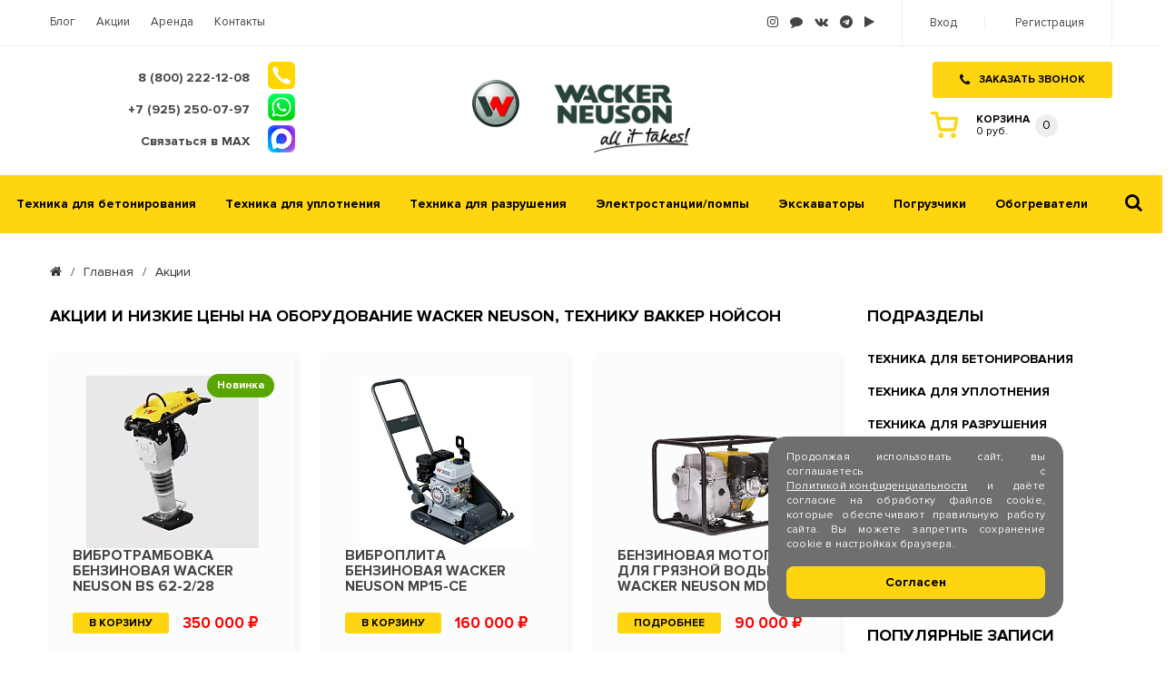

--- FILE ---
content_type: text/html; charset=UTF-8
request_url: https://wacker.neuson.ru/offers/
body_size: 69479
content:
<!doctype html>
<html lang="ru-RU">
<head>
	<meta name="yandex-verification" content="dfcf0e9f9ca9b38d" />
	<meta charset="UTF-8">
	<meta http-equiv="X-UA-Compatible" content="IE=edge">
	<meta name="viewport" content="width=device-width, initial-scale=1">
	<meta name="format-detection" content="telephone=no">
	<meta name="yandex-verification" content="d19cfa3d0a6135dd" />
	<meta name="yandex-verification" content="7f4f663fe71dfc8a" />
	<title>Акции и низкие цены на оборудование Wacker Neuson, технику Ваккер Нойсон</title>

		<meta http-equiv="Content-Type" content="text/html; charset=UTF-8" />
<meta name="robots" content="index, follow" />
<meta name="description" content="Специальные цены на строительное оборудование и технику Wacker Neuson" />
<link href="https://maxcdn.bootstrapcdn.com/font-awesome/4.7.0/css/font-awesome.min.css" type="text/css"  rel="stylesheet" />
<link href="/bitrix/js/ui/design-tokens/dist/ui.design-tokens.css?173833279226358" type="text/css"  rel="stylesheet" />
<link href="/bitrix/templates/wacker_bridge_pro/vendor/bootstrap4/bootstrap.min.css?1738332744127343" type="text/css"  data-template-style="true"  rel="stylesheet" />
<link href="/bitrix/templates/wacker_bridge_pro/vendor/slick/slick.css?17383327441729" type="text/css"  data-template-style="true"  rel="stylesheet" />
<link href="/bitrix/templates/wacker_bridge_pro/css/new_style.css?176518616715044" type="text/css"  data-template-style="true"  rel="stylesheet" />
<link href="/bitrix/templates/wacker_bridge_pro/css/cookies.css?17651861671309" type="text/css"  data-template-style="true"  rel="stylesheet" />
<link href="/bitrix/templates/wacker_bridge_pro/js/fancyBox/jquery.fancybox.css?17383327454895" type="text/css"  data-template-style="true"  rel="stylesheet" />
<link href="/bitrix/templates/wacker_bridge_pro/js/fancyBox/helpers/jquery.fancybox-buttons.css?17383327452447" type="text/css"  data-template-style="true"  rel="stylesheet" />
<link href="/bitrix/templates/wacker_bridge_pro/js/fancyBox/helpers/jquery.fancybox-thumbs.css?1738332745735" type="text/css"  data-template-style="true"  rel="stylesheet" />
<link href="/bitrix/templates/wacker_bridge_pro/components/bitrix/sale.basket.basket.line/top/style.css?174774425588" type="text/css"  data-template-style="true"  rel="stylesheet" />
<link href="/bitrix/templates/wacker_bridge_pro/components/bitrix/search.title/visual/style.css?17383327454041" type="text/css"  data-template-style="true"  rel="stylesheet" />
<link href="/bitrix/templates/wacker_bridge_pro/components/bitrix/breadcrumb/wacker_main/style.css?1738332745563" type="text/css"  data-template-style="true"  rel="stylesheet" />
<link href="/bitrix/templates/wacker_bridge_pro/components/bitrix/menu/pro_bootom_menu/style.css?1738332745581" type="text/css"  data-template-style="true"  rel="stylesheet" />
<link href="/bitrix/panel/main/popup.css?173833279622696" type="text/css"  data-template-style="true"  rel="stylesheet" />
<link href="/bitrix/templates/wacker_bridge_pro/styles.css?176545536961718" type="text/css"  data-template-style="true"  rel="stylesheet" />
<link href="/bitrix/templates/wacker_bridge_pro/template_styles.css?17654553694042" type="text/css"  data-template-style="true"  rel="stylesheet" />
<script>if(!window.BX)window.BX={};if(!window.BX.message)window.BX.message=function(mess){if(typeof mess==='object'){for(let i in mess) {BX.message[i]=mess[i];} return true;}};</script>
<script>(window.BX||top.BX).message({"JS_CORE_LOADING":"Загрузка...","JS_CORE_NO_DATA":"- Нет данных -","JS_CORE_WINDOW_CLOSE":"Закрыть","JS_CORE_WINDOW_EXPAND":"Развернуть","JS_CORE_WINDOW_NARROW":"Свернуть в окно","JS_CORE_WINDOW_SAVE":"Сохранить","JS_CORE_WINDOW_CANCEL":"Отменить","JS_CORE_WINDOW_CONTINUE":"Продолжить","JS_CORE_H":"ч","JS_CORE_M":"м","JS_CORE_S":"с","JSADM_AI_HIDE_EXTRA":"Скрыть лишние","JSADM_AI_ALL_NOTIF":"Показать все","JSADM_AUTH_REQ":"Требуется авторизация!","JS_CORE_WINDOW_AUTH":"Войти","JS_CORE_IMAGE_FULL":"Полный размер"});</script>

<script src="/bitrix/js/main/core/core.js?1765139099511455"></script>

<script>BX.Runtime.registerExtension({"name":"main.core","namespace":"BX","loaded":true});</script>
<script>BX.setJSList(["\/bitrix\/js\/main\/core\/core_ajax.js","\/bitrix\/js\/main\/core\/core_promise.js","\/bitrix\/js\/main\/polyfill\/promise\/js\/promise.js","\/bitrix\/js\/main\/loadext\/loadext.js","\/bitrix\/js\/main\/loadext\/extension.js","\/bitrix\/js\/main\/polyfill\/promise\/js\/promise.js","\/bitrix\/js\/main\/polyfill\/find\/js\/find.js","\/bitrix\/js\/main\/polyfill\/includes\/js\/includes.js","\/bitrix\/js\/main\/polyfill\/matches\/js\/matches.js","\/bitrix\/js\/ui\/polyfill\/closest\/js\/closest.js","\/bitrix\/js\/main\/polyfill\/fill\/main.polyfill.fill.js","\/bitrix\/js\/main\/polyfill\/find\/js\/find.js","\/bitrix\/js\/main\/polyfill\/matches\/js\/matches.js","\/bitrix\/js\/main\/polyfill\/core\/dist\/polyfill.bundle.js","\/bitrix\/js\/main\/core\/core.js","\/bitrix\/js\/main\/polyfill\/intersectionobserver\/js\/intersectionobserver.js","\/bitrix\/js\/main\/lazyload\/dist\/lazyload.bundle.js","\/bitrix\/js\/main\/polyfill\/core\/dist\/polyfill.bundle.js","\/bitrix\/js\/main\/parambag\/dist\/parambag.bundle.js"]);
</script>
<script>BX.Runtime.registerExtension({"name":"ui.dexie","namespace":"BX.DexieExport","loaded":true});</script>
<script>BX.Runtime.registerExtension({"name":"ls","namespace":"window","loaded":true});</script>
<script>BX.Runtime.registerExtension({"name":"fx","namespace":"window","loaded":true});</script>
<script>BX.Runtime.registerExtension({"name":"fc","namespace":"window","loaded":true});</script>
<script>BX.Runtime.registerExtension({"name":"ui.design-tokens","namespace":"window","loaded":true});</script>
<script>BX.Runtime.registerExtension({"name":"main.pageobject","namespace":"BX","loaded":true});</script>
<script>(window.BX||top.BX).message({"JS_CORE_LOADING":"Загрузка...","JS_CORE_NO_DATA":"- Нет данных -","JS_CORE_WINDOW_CLOSE":"Закрыть","JS_CORE_WINDOW_EXPAND":"Развернуть","JS_CORE_WINDOW_NARROW":"Свернуть в окно","JS_CORE_WINDOW_SAVE":"Сохранить","JS_CORE_WINDOW_CANCEL":"Отменить","JS_CORE_WINDOW_CONTINUE":"Продолжить","JS_CORE_H":"ч","JS_CORE_M":"м","JS_CORE_S":"с","JSADM_AI_HIDE_EXTRA":"Скрыть лишние","JSADM_AI_ALL_NOTIF":"Показать все","JSADM_AUTH_REQ":"Требуется авторизация!","JS_CORE_WINDOW_AUTH":"Войти","JS_CORE_IMAGE_FULL":"Полный размер"});</script>
<script>BX.Runtime.registerExtension({"name":"window","namespace":"window","loaded":true});</script>
<script>(window.BX||top.BX).message({"LANGUAGE_ID":"ru","FORMAT_DATE":"DD.MM.YYYY","FORMAT_DATETIME":"DD.MM.YYYY HH:MI:SS","COOKIE_PREFIX":"BITRIX_SM","SERVER_TZ_OFFSET":"10800","UTF_MODE":"Y","SITE_ID":"s5","SITE_DIR":"\/","USER_ID":"","SERVER_TIME":1768885540,"USER_TZ_OFFSET":0,"USER_TZ_AUTO":"Y","bitrix_sessid":"67dfbcc9f00d6b02b0db397e5236a370"});</script>


<script src="/bitrix/js/ui/dexie/dist/dexie.bundle.js?1754302921218847"></script>
<script src="/bitrix/js/main/core/core_ls.js?17383327914201"></script>
<script src="/bitrix/js/main/core/core_fx.js?173833279116888"></script>
<script src="/bitrix/js/main/core/core_frame_cache.js?175430292616945"></script>
<script src="https://code.jquery.com/jquery-1.9.1.min.js"></script>
<script src="/bitrix/js/main/pageobject/dist/pageobject.bundle.js?1765139099999"></script>
<script src="/bitrix/js/main/core/core_window.js?173833279198766"></script>


<script src="/bitrix/templates/wacker_bridge_pro/js/fancyBox/lib/jquery.mousewheel-3.0.6.pack.js?17383327451384"></script>
<script src="/bitrix/templates/wacker_bridge_pro/js/fancyBox/jquery.fancybox.pack.js?173833274523135"></script>
<script src="/bitrix/templates/wacker_bridge_pro/vendor/bootstrap4/bootstrap.min.js?173833274450564"></script>
<script src="/bitrix/templates/wacker_bridge_pro/vendor/bootstrap4/bootstrap.bundle.min.js?173833274469453"></script>
<script src="/bitrix/templates/wacker_bridge_pro/vendor/slick/slick.min.js?173833274441953"></script>
<script src="/bitrix/templates/wacker_bridge_pro/js/main.js?17383327454145"></script>
<script src="/bitrix/templates/wacker_bridge_pro/js/wacker_pro.js?176530747814237"></script>
<script src="/bitrix/components/bitrix/search.title/script.js?175430285210542"></script>

	<link rel="icon" href="/include/img/2_nobg2.svg" type="image/svg+xml">
	<meta name="yandex-tableau-widget" content="logo=https://wacker.neuson.ru/bitrix/templates/wacker_bridge_pro/img/logo2.png, color=#ffffff" />
	



</head>
<body>
	
	<!--Меню для мобилки-->
	
    <ul class="main-menu d-md-flex align-items-center menu-mobile">
                                    <li>
                    <a href="/katalog/betonirovanie/">Техника для бетонирования</a>
                </li>
                                                                                                                                                                                                                                                                                                                                                            <li>
                    <a href="/katalog/uplotnenie/">Техника для уплотнения</a>
                </li>
                                                                                                                                                                        <li>
                    <a href="/katalog/razrusheniye/">Техника для разрушения</a>
                </li>
                                                                                        <li>
                    <a href="/katalog/elektrostantsii-pompy/">Электростанции/помпы</a>
                </li>
                                                                                                            <li>
                    <a href="/katalog/ekskavatory/">Экскаваторы</a>
                </li>
                                                                                        <li>
                    <a href="/katalog/pogruzchiki/">Погрузчики</a>
                </li>
                                                                                                                                <li>
                    <a href="/katalog/obogrevateli/">Обогреватели</a>
                </li>
                                                                                                        </ul>
    <a href="#" rel="nofollow" class="btn-close-menu">
        <span></span><span></span>
    </a>
	<!-- /Меню для мобилки-->
	
	<div class="wrapper-fixed-footer">
		<!--Хедер-->
		<header>
			<div class="top-header">
				<div class="center-bl row justify-content-between no-gutters">
					<div class="col-md-6 d-none d-md-block">
						
	<ul class="left-m">
				<li><a href="/press-tsentr/" class="dark-link">Блог</a></li>
					<li><a href="/offers/" class="dark-link active">Акции</a></li>
					<li><a href="/arenda/" class="dark-link">Аренда</a></li>
					<li><a href="/kupit/" class="dark-link">Контакты</a></li>
		</ul>
					</div>
					<div class="col-md-6">
						<div class="d-block d-md-flex justify-content-end clearfix">
							<div class="social-line">
								
		<a href="https://www.instagram.com/rotorkom.ru/" target="_blank" class="dark-link"><i class="fa fa-instagram" aria-hidden="true"></i></a>
				<a href="https://max.ru/u/f9LHodD0cOLzrd43zSA05ZYtZDcWQ3k8Wu9WIxrK7gyaKMRopPqDFrfk5-0" target="_blank" class="dark-link"><i class="fa fa-comment" aria-hidden="true"></i></a>
				<a href="/" target="_blank" class="dark-link"><i class="fa fa-vk" aria-hidden="true"></i></a>
				<a href="https://t.me/rotorkom_expert" target="_blank" class="dark-link"><i class="fa fa-telegram" aria-hidden="true"></i></a>
				<a href="https://rutube.ru/channel/38205140/" target="_blank" class="dark-link"><i class="fa fa-play" aria-hidden="true"></i></a>
									</div>
							<!-- Авторизация , регистрация -->
							<!--'start_frame_cache_auth'--><ul class="login-ul h-100">
			<li><a href="#" class="dark-link" data-toggle="modal" data-target="#authorization">Вход</a></li>
		<li><a href="#" class="dark-link" data-toggle="modal" data-target="#registration">Регистрация</a></li>
	</ul><!--'end_frame_cache_auth'-->						</div>
					</div>
				</div>
			</div>
			<div class="center-header">
				<div class="center-bl row justify-content-between no-gutters">
					<a href="/" class="logo"><img src="/bitrix/templates/wacker_bridge_pro/img/logo2.png" alt="wacker.neuson.ru"></a>
					<div class="w-100"></div>
					<div class="col-12 col-sm-6">
						<div class="wrap-l">
							<div class="left-media clearfix ppc-phone">
								<i class="fa " aria-hidden="true"><img src="/include/img/phone.png"></i>
								<div class="text-media">
									<div class="drop-phone">
										<div class="title">
											<a href="tel:88002221208" class="dark-link"><b>8 (800) 222-12-08</b></a>																					</div>
																			</div>
																	</div>
							</div>

							<div class="w-100"></div>
							<div class="left-media clearfix ppc-whatsapp">
								<i class="fa" aria-hidden="true"><img src="/include/img/whatsapp.png"></i>
								<div class="text-media">
									<a href="https://api.whatsapp.com/send/?phone=79252500797" class="dark-link" target="_blank"><b>+7 (925) 250-07-97</b></a>																	</div>
							</div>

							<div class="w-100"></div>
							<div class="left-media clearfix">
								<i class="fa" aria-hidden="true"><img src="/include/img/max_logo.png" width="30px" height="30px"></i>
								<div class="text-media">
									<a href="https://max.ru/u/f9LHodD0cOLzrd43zSA05ZYtZDcWQ3k8Wu9WIxrK7gyaKMRopPqDFrfk5-0" target="_blank" class="dark-link" ><b>Связаться в MAX</b></a>
<br />
																	</div>
							</div>
						</div>
					</div>
					<div class="col-12 col-sm-6 text-center text-sm-right">
						<a href="#" class="brand-btn" data-toggle="modal" data-target="#callback"><i class="fa fa-phone" aria-hidden="true"></i>Заказать звонок</a>
						<div class="w-100"></div>
						<div class="right-media clearfix">
														<div class="ppc-small-basket-ajax">
									<a href="/personal/cart/" class="small-basket">
		<i></i>
		<div class="small-basket__box">
			<span class="txt">Корзина</span>
			<span class="summ">0 руб.</span>
		</div>
					<span class="small-basket__count small-basket__count_n">0</span>
			</a>
<script type="text/javascript">
	$(function(){
			});
</script>							</div>
							
						</div>
					</div>
				</div>
			</div>
			<div class="bottom-header">
				<div class="center-bl">
					<div class="row justify-content-center">
						<div class="col-md-auto wrapper-main-menu">
							<!-- меню каталога -->
							
	<ul class="main-menu d-md-flex align-items-center menu-desktop">
						<li><a href="/katalog/betonirovanie/">Техника для бетонирования</a>
						<ul class="dropdown-main-menu">
										<li><a href="/katalog/vibrator-dlja-betona/" class="parent">Вибраторы для бетона Wacker Neuson</a>
											<li><a href="/katalog/zatirochnaja-mashina/">Затирочные машины и виброрейки Wacker Neuson</a></li>
												<li><a href="/katalog/armatura/">Ножницы и пистолеты для арматуры Wacker Neuson</a></li>
						</ul></li>					<li><a href="/katalog/uplotnenie/">Техника для уплотнения</a>
						<ul class="dropdown-main-menu">
											<li><a href="/katalog/vibrotrambovka/">Вибротрамбовки Wacker Neuson</a></li>
											<li><a href="/katalog/vibroplity/" class="parent">Виброплиты Wacker Neuson</a>
											<li><a href="/katalog/vibrokatok/">Виброкатки Wacker Neuson</a></li>
						</ul></li>					<li><a href="/katalog/razrusheniye/">Техника для разрушения</a>
						<ul class="dropdown-main-menu">
											<li><a href="/katalog/shvonarezchik/">Швонарезчики и бензорезы Wacker Neuson</a></li>
												<li><a href="/katalog/otbojnyy-molotok/">Отбойные молотки и перфораторы Wacker Neuson</a></li>
						</ul></li>					<li><a href="/katalog/elektrostantsii-pompy/">Электростанции/помпы</a>
						<ul class="dropdown-main-menu">
											<li><a href="/katalog/generator/">Осветительные мачты и генераторы Wacker Neuson</a></li>
												<li><a href="/katalog/motopompa/">Мотопомпы и погружные насосы Wacker Neuson</a></li>
												<li><a href="/katalog/zapasnye-chasti-i-servisnye-komplekty-dlya-generatorov-motopomp/">Запасные части и сервисные комплекты Wacker Neuson</a></li>
						</ul></li>					<li><a href="/katalog/ekskavatory/">Экскаваторы</a>
						<ul class="dropdown-main-menu">
											<li><a href="/katalog/ekskavator-gusenichnyy/">Экскаваторы гусеничные Wacker Neuson</a></li>
												<li><a href="/katalog/ekskavator-kolesnyy/">Экскаваторы колесные Wacker Neuson</a></li>
						</ul></li>					<li><a href="/katalog/pogruzchiki/">Погрузчики</a>
						<ul class="dropdown-main-menu">
											<li><a href="/katalog/teleskopicheskie-pogruzchiki/">Телескопические погрузчики Wacker Neuson</a></li>
												<li><a href="/katalog/samosval-dumper/">Думперы мини самосвалы Wacker Neuson</a></li>
												<li><a href="/katalog/pogruzchik-frontalnyy/">Мини погрузчики фронтальные Wacker Neuson</a></li>
												<li><a href="/katalog/sharnirno-sochlenennyi-frontalnyi-pogruzchik/">Фронтальные погрузчики шарнирно-сочлененные Wacker Neuson</a></li>
						</ul></li>					<li><a href="/katalog/obogrevateli/">Обогреватели</a>
						<ul class="dropdown-main-menu">
											<li><a href="/katalog/ustanovka-razmorazhivaniya-grunta-progreva-betona/">Установки размораживания грунта и прогрева бетона Wacker Neuson</a></li>
												<li><a href="/katalog/pushka-teplovaja-dizelnaja/">Тепловые пушки дизельные Wacker Neuson</a></li>
												<li><a href="/katalog/pushka-teplovaja-gazovaja/">Тепловые пушки газовые Wacker Neuson</a></li>
												<li><a href="/katalog/pushka-teplovaja-elektricheskaja/">Тепловые пушки электрические Wacker Neuson</a></li>
						</ul></li>	</ul>
	
							<!-- Поиск -->
							<div id="title-search" class="search-wrapper">
	<form action="/search/index.php">
		<input id="title-search-input" type="text" name="q" value="" autocomplete="off" placeholder="Поиск товаров..."/>
		<span class="search-btn" type="submit" name="s"><i class="fa fa-search" aria-hidden="true"></i></span>
		<p class="ppc-form-submit"><input type="submit" value="Найти"></p>
	</form>
</div>
<script>
	BX.ready(function(){
		new JCTitleSearch({
			'AJAX_PAGE' : '/offers/',
			'CONTAINER_ID': 'title-search',
			'INPUT_ID': 'title-search-input',
			'MIN_QUERY_LEN': 2
		});
	});
</script>

          

							<a href="#" class="btn-menu-hamburger">
								<span></span><span></span><span></span>
							</a>
							<a href="#" class="btn-close-menu">
								<span></span><span></span>
							</a>
						</div>
					</div>
				</div>
			</div>
		</header>
		<!--/Хедер-->

					<section class="static-content-wrapper">
				<div class="center-bl">
					<!--Хлебные крошки-->
					<ul class="breadcrumbs">
				<li><a href="/"><i class="fa fa-home" aria-hidden="true"></i></a></li><li>/</li><li><a href="/" title="Главная">Главная</a></li><li>/</li><li>Акции</li></ul>											<div class="row clearfix">
							<!--Левый блок на статических страницах-->
							<div class="col-md-8 col-lg-9">
								<h1 class="article-1 active-article"><span>Акции и низкие цены на оборудование Wacker Neuson, технику Ваккер Нойсон</span></h1>
							 

	<div class="special-offers-box row">
					<div class="col-xl-4 col-lg-4 col-sm-6 parent" id="bx_3966226736_3071" data-id="3071">
				<div class="one-block">
					<div class="badge-box">
																			<span class="badge badge-success">Новинка</span>
											</div>
					<div class="box-img d-flex align-items-end justify-content-center">
													<a href="/katalog/vibrotrambovka/benzinovaya-wacker-neuson-bs-62-2-28/" rel="nofollow">
								<img src="/upload/resize_cache/iblock/081/hi06pcfkk3xh5gmwy8w49mefuzntvm71/220_190_1/BS62-2.jpg" alt="Вибротрамбовка бензиновая Wacker Neuson BS 62-2/28" title="Вибротрамбовка бензиновая Wacker Neuson BS 62-2/28">
							</a>
											</div>
					<div class="article-product">
						<a href="/katalog/vibrotrambovka/benzinovaya-wacker-neuson-bs-62-2-28/">Вибротрамбовка бензиновая Wacker Neuson BS 62-2/28</a>
					</div>
					<div class="price-line d-flex align-items-center">
																			<a href="#" rel="nofollow" class="brand-btn ppc-add-basket">В корзину</a>
							<input type="hidden" name="count" value="1">
												<div class="count-pay">
                                                            <div class="red">350 000 ₽</div>
                            													</div>
					</div>
				</div>
			</div>
						<div class="col-xl-4 col-lg-4 col-sm-6 parent" id="bx_3966226736_3061" data-id="3061">
				<div class="one-block">
					<div class="badge-box">
																	</div>
					<div class="box-img d-flex align-items-end justify-content-center">
													<a href="/katalog/vibroplita/benzinovaya-wacker-neuson-mp15-ce/" rel="nofollow">
								<img src="/upload/resize_cache/iblock/8b0/df13m8zfle08tw66bo6y8eqhmwnks0yk/220_190_1/mp20.jpg" alt="Виброплита бензиновая Wacker Neuson MP15-CE" title="Виброплита бензиновая Wacker Neuson MP15-CE">
							</a>
											</div>
					<div class="article-product">
						<a href="/katalog/vibroplita/benzinovaya-wacker-neuson-mp15-ce/">Виброплита бензиновая Wacker Neuson MP15-CE</a>
					</div>
					<div class="price-line d-flex align-items-center">
																			<a href="#" rel="nofollow" class="brand-btn ppc-add-basket">В корзину</a>
							<input type="hidden" name="count" value="1">
												<div class="count-pay">
                                                            <div class="red">160 000 ₽</div>
                            													</div>
					</div>
				</div>
			</div>
						<div class="col-xl-4 col-lg-4 col-sm-6 parent" id="bx_3966226736_1501" data-id="1501">
				<div class="one-block">
					<div class="badge-box">
																	</div>
					<div class="box-img d-flex align-items-end justify-content-center">
													<a href="/katalog/motopompa/wacker-neuson-mdp-3-benzinovaya-motopompa-dlya-gryaznoy-vody/" rel="nofollow">
								<img src="/upload/resize_cache/iblock/2e8/220_190_1/Wacker Neuson MDP 3.png" alt="Бензиновая мотопомпа для грязной воды Wacker Neuson MDP 3" title="Бензиновая мотопомпа для грязной воды Wacker Neuson MDP 3">
							</a>
											</div>
					<div class="article-product">
						<a href="/katalog/motopompa/wacker-neuson-mdp-3-benzinovaya-motopompa-dlya-gryaznoy-vody/">Бензиновая мотопомпа для грязной воды Wacker Neuson MDP 3</a>
					</div>
					<div class="price-line d-flex align-items-center">
																			<a href="/katalog/motopompa/wacker-neuson-mdp-3-benzinovaya-motopompa-dlya-gryaznoy-vody/" rel="nofollow" class="brand-btn">Подробнее</a>
												<div class="count-pay">
                                                            <div class="red">90 000 ₽</div>
                            													</div>
					</div>
				</div>
			</div>
						<div class="col-xl-4 col-lg-4 col-sm-6 parent" id="bx_3966226736_1811" data-id="1811">
				<div class="one-block">
					<div class="badge-box">
																	</div>
					<div class="box-img d-flex align-items-end justify-content-center">
													<a href="/katalog/vibrotrambovka/benzinovaya-wacker-neuson-bs-60-2plus/" rel="nofollow">
								<img src="/upload/resize_cache/iblock/286/bthf0rap37cv2dgjdk5a553lht1tyj3l/220_190_1/BS_60_2plus.jpg" alt="Вибротрамбовка бензиновая Wacker Neuson BS 60-2plus" title="Вибротрамбовка бензиновая Wacker Neuson BS 60-2plus">
							</a>
											</div>
					<div class="article-product">
						<a href="/katalog/vibrotrambovka/benzinovaya-wacker-neuson-bs-60-2plus/">Вибротрамбовка бензиновая Wacker Neuson BS 60-2plus</a>
					</div>
					<div class="price-line d-flex align-items-center">
																			<a href="#" rel="nofollow" class="brand-btn ppc-add-basket">В корзину</a>
							<input type="hidden" name="count" value="1">
												<div class="count-pay">
                                                            <div class="red">375 000 ₽</div>
                            													</div>
					</div>
				</div>
			</div>
						<div class="col-xl-4 col-lg-4 col-sm-6 parent" id="bx_3966226736_1651" data-id="1651">
				<div class="one-block">
					<div class="badge-box">
																	</div>
					<div class="box-img d-flex align-items-end justify-content-center">
													<a href="/katalog/vibrator-dlja-betona-stroitelnyj-hms/m-1500/" rel="nofollow">
								<img src="/upload/resize_cache/iblock/27c/220_190_1/HMS.png" alt="Электромеханический привод глубинного вибратора Wacker Neuson M 1500" title="Электромеханический привод глубинного вибратора Wacker Neuson M 1500">
							</a>
											</div>
					<div class="article-product">
						<a href="/katalog/vibrator-dlja-betona-stroitelnyj-hms/m-1500/">Электромеханический привод глубинного вибратора Wacker Neuson M 1500</a>
					</div>
					<div class="price-line d-flex align-items-center">
																			<a href="#" rel="nofollow" class="brand-btn ppc-add-basket">В корзину</a>
							<input type="hidden" name="count" value="1">
												<div class="count-pay">
                                                            <div class="red">87 000 ₽</div>
                            													</div>
					</div>
				</div>
			</div>
						<div class="col-xl-4 col-lg-4 col-sm-6 parent" id="bx_3966226736_3018" data-id="3018">
				<div class="one-block">
					<div class="badge-box">
																	</div>
					<div class="box-img d-flex align-items-end justify-content-center">
													<a href="/katalog/vibroplita/benzinovaya-wacker-neuson-bps-1550-aw/" rel="nofollow">
								<img src="/upload/resize_cache/iblock/b43/220_190_1/bps_1550_aw.jpg" alt="Бензиновая виброплита Wacker Neuson BPS 1550 Aw" title="Бензиновая виброплита Wacker Neuson BPS 1550 Aw">
							</a>
											</div>
					<div class="article-product">
						<a href="/katalog/vibroplita/benzinovaya-wacker-neuson-bps-1550-aw/">Бензиновая виброплита Wacker Neuson BPS 1550 Aw</a>
					</div>
					<div class="price-line d-flex align-items-center">
																			<a href="#" rel="nofollow" class="brand-btn ppc-add-basket">В корзину</a>
							<input type="hidden" name="count" value="1">
												<div class="count-pay">
                                                            <div class="red">260 000 ₽</div>
                            													</div>
					</div>
				</div>
			</div>
						<div class="col-xl-4 col-lg-4 col-sm-6 parent" id="bx_3966226736_3070" data-id="3070">
				<div class="one-block">
					<div class="badge-box">
													<span class="badge badge-danger">Скидка <span class="big">8%</span></span>
																	</div>
					<div class="box-img d-flex align-items-end justify-content-center">
													<a href="/katalog/vibrotrambovka/benzinovaya-wacker-neuson-bs-68-4a-28/" rel="nofollow">
								<img src="/upload/resize_cache/iblock/beb/lvsv29pjpkgr82sbxm1qlu4u2e2fy21q/220_190_1/BS68-4.jpg" alt="Вибротрамбовка бензиновая Wacker Neuson BS 68-4A/28" title="Вибротрамбовка бензиновая Wacker Neuson BS 68-4A/28">
							</a>
											</div>
					<div class="article-product">
						<a href="/katalog/vibrotrambovka/benzinovaya-wacker-neuson-bs-68-4a-28/">Вибротрамбовка бензиновая Wacker Neuson BS 68-4A/28</a>
					</div>
					<div class="price-line d-flex align-items-center">
																			<a href="#" rel="nofollow" class="brand-btn ppc-add-basket">В корзину</a>
							<input type="hidden" name="count" value="1">
												<div class="count-pay">
                                                            <div class="red">340 000 ₽</div>
                            															<div class="price-grey"><s>370 000 ₽</s></div>
													</div>
					</div>
				</div>
			</div>
						<div class="col-xl-4 col-lg-4 col-sm-6 parent" id="bx_3966226736_3072" data-id="3072">
				<div class="one-block">
					<div class="badge-box">
																			<span class="badge badge-success">Новинка</span>
											</div>
					<div class="box-img d-flex align-items-end justify-content-center">
													<a href="/katalog/vibrotrambovka/benzinovaya-wacker-neuson-bs-68-2-28/" rel="nofollow">
								<img src="/upload/resize_cache/iblock/11c/uvfnsfwm2fj190t2uo30qaowr3e9w96z/220_190_1/BS68-2.jpg" alt="Вибротрамбовка бензиновая Wacker Neuson BS 68-2/28" title="Вибротрамбовка бензиновая Wacker Neuson BS 68-2/28">
							</a>
											</div>
					<div class="article-product">
						<a href="/katalog/vibrotrambovka/benzinovaya-wacker-neuson-bs-68-2-28/">Вибротрамбовка бензиновая Wacker Neuson BS 68-2/28</a>
					</div>
					<div class="price-line d-flex align-items-center">
																			<a href="/katalog/vibrotrambovka/benzinovaya-wacker-neuson-bs-68-2-28/" rel="nofollow" class="brand-btn">Подробнее</a>
												<div class="count-pay">
                                                            <div class="red">390 000 ₽</div>
                            													</div>
					</div>
				</div>
			</div>
						<div class="col-xl-4 col-lg-4 col-sm-6 parent" id="bx_3966226736_2851" data-id="2851">
				<div class="one-block">
					<div class="badge-box">
																	</div>
					<div class="box-img d-flex align-items-end justify-content-center">
													<a href="/katalog/vibroplita/benzinovaya-wacker-neuson-mp20-s-bakom/" rel="nofollow">
								<img src="/upload/resize_cache/iblock/b58/220_190_1/mp20.jpg" alt="Виброплита бензиновая Wacker Neuson MP20-CE с баком" title="Виброплита бензиновая Wacker Neuson MP20-CE с баком">
							</a>
											</div>
					<div class="article-product">
						<a href="/katalog/vibroplita/benzinovaya-wacker-neuson-mp20-s-bakom/">Виброплита бензиновая Wacker Neuson MP20-CE с баком</a>
					</div>
					<div class="price-line d-flex align-items-center">
																			<a href="#" rel="nofollow" class="brand-btn ppc-add-basket">В корзину</a>
							<input type="hidden" name="count" value="1">
												<div class="count-pay">
                                                            <div class="red">190 000 ₽</div>
                            													</div>
					</div>
				</div>
			</div>
						<div class="col-xl-4 col-lg-4 col-sm-6 parent" id="bx_3966226736_1401" data-id="1401">
				<div class="one-block">
					<div class="badge-box">
																	</div>
					<div class="box-img d-flex align-items-end justify-content-center">
													<a href="/katalog/vibroplita-benzinovaya-reversivnaya/wacker-neuson-bpu-5545a/" rel="nofollow">
								<img src="/upload/resize_cache/iblock/862/1xkpk5f2fov0cjnbr3yssb63zw8t8rpg/220_190_1/BPU5545!.jpg" alt="Wacker Neuson BPU 5545A виброплита бензиновая" title="Wacker Neuson BPU 5545A виброплита бензиновая">
							</a>
											</div>
					<div class="article-product">
						<a href="/katalog/vibroplita-benzinovaya-reversivnaya/wacker-neuson-bpu-5545a/">Wacker Neuson BPU 5545A виброплита бензиновая</a>
					</div>
					<div class="price-line d-flex align-items-center">
																			<a href="#" rel="nofollow" class="brand-btn ppc-add-basket">В корзину</a>
							<input type="hidden" name="count" value="1">
												<div class="count-pay">
                                                            <div class="red">1 000 000 ₽</div>
                            													</div>
					</div>
				</div>
			</div>
						<div class="col-xl-4 col-lg-4 col-sm-6 parent" id="bx_3966226736_3051" data-id="3051">
				<div class="one-block">
					<div class="badge-box">
																	</div>
					<div class="box-img d-flex align-items-end justify-content-center">
													<a href="/katalog/vibroplita/benzinovaya-wacker-neuson-bps-2050-aw/" rel="nofollow">
								<img src="/upload/resize_cache/iblock/7b6/220_190_1/WN_BPS2050.jpg" alt="Бензиновая виброплита Wacker Neuson BPS 2050 Aw" title="Бензиновая виброплита Wacker Neuson BPS 2050 Aw">
							</a>
											</div>
					<div class="article-product">
						<a href="/katalog/vibroplita/benzinovaya-wacker-neuson-bps-2050-aw/">Бензиновая виброплита Wacker Neuson BPS 2050 Aw</a>
					</div>
					<div class="price-line d-flex align-items-center">
																			<a href="#" rel="nofollow" class="brand-btn ppc-add-basket">В корзину</a>
							<input type="hidden" name="count" value="1">
												<div class="count-pay">
                                                            <div class="red">270 000 ₽</div>
                            													</div>
					</div>
				</div>
			</div>
						<div class="col-xl-4 col-lg-4 col-sm-6 parent" id="bx_3966226736_3020" data-id="3020">
				<div class="one-block">
					<div class="badge-box">
																	</div>
					<div class="box-img d-flex align-items-end justify-content-center">
													<a href="/katalog/vibroplita-dizelnaya-reversivnaya/wacker-neuson-dpu-45-yeh/" rel="nofollow">
								<img src="/upload/resize_cache/iblock/bed/220_190_1/dpu45.jpg" alt="Wacker Neuson DPU 45 Yeh виброплита дизельная" title="Wacker Neuson DPU 45 Yeh виброплита дизельная">
							</a>
											</div>
					<div class="article-product">
						<a href="/katalog/vibroplita-dizelnaya-reversivnaya/wacker-neuson-dpu-45-yeh/">Wacker Neuson DPU 45 Yeh виброплита дизельная</a>
					</div>
					<div class="price-line d-flex align-items-center">
																			<a href="#" rel="nofollow" class="brand-btn ppc-add-basket">В корзину</a>
							<input type="hidden" name="count" value="1">
												<div class="count-pay">
                                                            <div class="red">1 190 000 ₽</div>
                            													</div>
					</div>
				</div>
			</div>
						<div class="col-xl-4 col-lg-4 col-sm-6 parent" id="bx_3966226736_1829" data-id="1829">
				<div class="one-block">
					<div class="badge-box">
																	</div>
					<div class="box-img d-flex align-items-end justify-content-center">
													<a href="/katalog/shvonarezchik/benzinovyy-wacker-neuson-mfs-1350-ce/" rel="nofollow">
								<img src="/upload/resize_cache/iblock/1d8/jvedsuv8xllyyzjhj45pr6yxothrofs6/220_190_1/mfs1350_1.jpg" alt="Швонарезчик бензиновый Wacker Neuson MFS 1350 CE" title="Швонарезчик бензиновый Wacker Neuson MFS 1350 CE">
							</a>
											</div>
					<div class="article-product">
						<a href="/katalog/shvonarezchik/benzinovyy-wacker-neuson-mfs-1350-ce/">Швонарезчик бензиновый Wacker Neuson MFS 1350 CE</a>
					</div>
					<div class="price-line d-flex align-items-center">
																			<a href="#" rel="nofollow" class="brand-btn ppc-add-basket">В корзину</a>
							<input type="hidden" name="count" value="1">
												<div class="count-pay">
                                                            <div class="red">265 000 ₽</div>
                            													</div>
					</div>
				</div>
			</div>
						<div class="col-xl-4 col-lg-4 col-sm-6 parent" id="bx_3966226736_1389" data-id="1389">
				<div class="one-block">
					<div class="badge-box">
																	</div>
					<div class="box-img d-flex align-items-end justify-content-center">
													<a href="/katalog/vibroplita-dizelnaya-reversivnaya/wacker-neuson-dpu-6555-hehap/" rel="nofollow">
								<img src="/upload/resize_cache/iblock/3e1/7fyfanlb1jbf5o75w7i3sv42pus5dunm/220_190_1/DPU6555!.jpg" alt="Wacker Neuson DPU 6555 Hehap виброплита дизельная" title="Wacker Neuson DPU 6555 Hehap виброплита дизельная">
							</a>
											</div>
					<div class="article-product">
						<a href="/katalog/vibroplita-dizelnaya-reversivnaya/wacker-neuson-dpu-6555-hehap/">Wacker Neuson DPU 6555 Hehap виброплита дизельная</a>
					</div>
					<div class="price-line d-flex align-items-center">
																			<a href="#" rel="nofollow" class="brand-btn ppc-add-basket">В корзину</a>
							<input type="hidden" name="count" value="1">
												<div class="count-pay">
                                                            <div class="red">1 580 000 ₽</div>
                            													</div>
					</div>
				</div>
			</div>
				</div>
	
									
							</div>
							<!--/Левый блок на статических страницах-->
			
							<!--Правый блок на статических страницах-->
							<div class="col-md-4 col-lg-3">
								<div class="d-none d-md-block">

									

<div class="article-1">Подразделы</div>
<div class="big-custom-collapse">


	
	
					<div class="one-block">
				<div class="line-click">Техника для бетонирования</div>
        		<div class="custom-collapse" >
		
	
	

	
	
					<div class="one-block">
                <div class="click-line">Вибраторы для бетона Wacker Neuson</div>
                <ul >
		
	
	

	
	
		
							<li ><a href="/katalog/glubinnyy-vibrator-dlya-betona/">Глубинные вибраторы для бетона Wacker Neuson IEC</a></li>
			
		
	
	

	
	
		
							<li ><a href="/katalog/vysokochastotnyy-vibrator-dlya-betona/">Высокочастотные вибраторы для бетона Wacker Neuson IE</a></li>
			
		
	
	

	
	
		
							<li ><a href="/katalog/vibrator-dlja-betona-stroitelnyj-hms/">Строительные вибраторы для бетона Wacker Neuson HMS</a></li>
			
		
	
	

	
	
		
							<li ><a href="/katalog/vibrator-dlja-betona-glubinnyj-irfu/">Глубинные вибраторы Wacker Neuson IRFU</a></li>
			
		
	
	

	
	
		
							<li ><a href="/katalog/vibrator-dlja-betona-glubinnyy-iren/">Глубинные вибраторы Wacker Neuson IREN</a></li>
			
		
	
	

	
	
		
							<li ><a href="/katalog/modulnye-glubinnye-vibratory-irfuflex/">Модульные глубинные вибраторы Wacker Neuson IRFUflex</a></li>
			
		
	
	

	
	
		
							<li ><a href="/katalog/vibrator-dlja-betona-irsen/">Вибраторы для бетона Wacker Neuson IRSEN с коротким рукавом</a></li>
			
		
	
	

	
	
		
							<li ><a href="/katalog/vibrator-ploschadochnyj-ar/">Площадочные вибраторы Wacker Neuson AR</a></li>
			
		
	
	

	
	
		
							<li ><a href="/katalog/vibrator-dlja-betona-preobrazovatel/">Преобразователи для вибраторов Wacker Neuson</a></li>
			
		
	
	

	
	
		
							<li ><a href="/katalog/pnevmaticheskiy-vibrator/">Пневматический вибраторы Wacker Neuson PIR PAR</a></li>
			
		
	
	

	
	
		
							<li ><a href="/katalog/vibrostol/">Вибростолы Wacker Neuson</a></li>
			
		
	
	

	
	
		
							<li ><a href="/katalog/aksessuary-dopolnitelnoe-oborudovanie/">Аксессуары и доп оборудование Wacker Neuson</a></li>
			
		
	
	

	
					</ul></div>
				
	
	
		
							<div class="one-block">
					<div class="click-line2">
						<a href="/katalog/zatirochnaja-mashina/">Затирочные машины и виброрейки Wacker Neuson</a>
					</div>
				</div>
			
		
	
	

	
	
		
							<div class="one-block">
					<div class="click-line2">
						<a href="/katalog/armatura/">Ножницы и пистолеты для арматуры Wacker Neuson</a>
					</div>
				</div>
			
		
	
	

	
							</div></div>
		
	
	
					<div class="one-block">
				<div class="line-click">Техника для уплотнения</div>
        		<div class="custom-collapse" >
		
	
	

	
	
		
							<div class="one-block">
					<div class="click-line2">
						<a href="/katalog/vibrotrambovka/">Вибротрамбовки Wacker Neuson</a>
					</div>
				</div>
			
		
	
	

	
	
					<div class="one-block">
                <div class="click-line">Виброплиты Wacker Neuson</div>
                <ul >
		
	
	

	
	
		
							<li ><a href="/katalog/vibroplita/">Виброплиты Wacker Neuson до 100 кг прямоходные</a></li>
			
		
	
	

	
	
		
							<li ><a href="/katalog/vibroplita-benzinovaya-reversivnaya/">Виброплиты бензиновые реверсивные Wacker Neuson</a></li>
			
		
	
	

	
	
		
							<li ><a href="/katalog/vibroplita-dizelnaya-reversivnaya/">Виброплиты дизельные реверсивные Wacker Neuson</a></li>
			
		
	
	

	
					</ul></div>
				
	
	
		
							<div class="one-block">
					<div class="click-line2">
						<a href="/katalog/vibrokatok/">Виброкатки Wacker Neuson</a>
					</div>
				</div>
			
		
	
	

	
							</div></div>
		
	
	
					<div class="one-block">
				<div class="line-click">Техника для разрушения</div>
        		<div class="custom-collapse" >
		
	
	

	
	
		
							<div class="one-block">
					<div class="click-line2">
						<a href="/katalog/shvonarezchik/">Швонарезчики и бензорезы Wacker Neuson</a>
					</div>
				</div>
			
		
	
	

	
	
		
							<div class="one-block">
					<div class="click-line2">
						<a href="/katalog/otbojnyy-molotok/">Отбойные молотки и перфораторы Wacker Neuson</a>
					</div>
				</div>
			
		
	
	

	
							</div></div>
		
	
	
					<div class="one-block">
				<div class="line-click">Электростанции/помпы</div>
        		<div class="custom-collapse" >
		
	
	

	
	
		
							<div class="one-block">
					<div class="click-line2">
						<a href="/katalog/generator/">Осветительные мачты и генераторы Wacker Neuson</a>
					</div>
				</div>
			
		
	
	

	
	
		
							<div class="one-block">
					<div class="click-line2">
						<a href="/katalog/motopompa/">Мотопомпы и погружные насосы Wacker Neuson</a>
					</div>
				</div>
			
		
	
	

	
	
		
							<div class="one-block">
					<div class="click-line2">
						<a href="/katalog/zapasnye-chasti-i-servisnye-komplekty-dlya-generatorov-motopomp/">Запасные части и сервисные комплекты Wacker Neuson</a>
					</div>
				</div>
			
		
	
	

	
							</div></div>
		
	
	
					<div class="one-block">
				<div class="line-click">Экскаваторы</div>
        		<div class="custom-collapse" >
		
	
	

	
	
		
							<div class="one-block">
					<div class="click-line2">
						<a href="/katalog/ekskavator-gusenichnyy/">Экскаваторы гусеничные Wacker Neuson</a>
					</div>
				</div>
			
		
	
	

	
	
		
							<div class="one-block">
					<div class="click-line2">
						<a href="/katalog/ekskavator-kolesnyy/">Экскаваторы колесные Wacker Neuson</a>
					</div>
				</div>
			
		
	
	

	
							</div></div>
		
	
	
					<div class="one-block">
				<div class="line-click">Погрузчики</div>
        		<div class="custom-collapse" >
		
	
	

	
	
		
							<div class="one-block">
					<div class="click-line2">
						<a href="/katalog/teleskopicheskie-pogruzchiki/">Телескопические погрузчики Wacker Neuson</a>
					</div>
				</div>
			
		
	
	

	
	
		
							<div class="one-block">
					<div class="click-line2">
						<a href="/katalog/samosval-dumper/">Думперы мини самосвалы Wacker Neuson</a>
					</div>
				</div>
			
		
	
	

	
	
		
							<div class="one-block">
					<div class="click-line2">
						<a href="/katalog/pogruzchik-frontalnyy/">Мини погрузчики фронтальные Wacker Neuson</a>
					</div>
				</div>
			
		
	
	

	
	
		
							<div class="one-block">
					<div class="click-line2">
						<a href="/katalog/sharnirno-sochlenennyi-frontalnyi-pogruzchik/">Фронтальные погрузчики шарнирно-сочлененные Wacker Neuson</a>
					</div>
				</div>
			
		
	
	

	
							</div></div>
		
	
	
					<div class="one-block">
				<div class="line-click">Обогреватели</div>
        		<div class="custom-collapse" >
		
	
	

	
	
		
							<div class="one-block">
					<div class="click-line2">
						<a href="/katalog/ustanovka-razmorazhivaniya-grunta-progreva-betona/">Установки размораживания грунта и прогрева бетона Wacker Neuson</a>
					</div>
				</div>
			
		
	
	

	
	
		
							<div class="one-block">
					<div class="click-line2">
						<a href="/katalog/pushka-teplovaja-dizelnaja/">Тепловые пушки дизельные Wacker Neuson</a>
					</div>
				</div>
			
		
	
	

	
	
		
							<div class="one-block">
					<div class="click-line2">
						<a href="/katalog/pushka-teplovaja-gazovaja/">Тепловые пушки газовые Wacker Neuson</a>
					</div>
				</div>
			
		
	
	

	
	
		
							<div class="one-block">
					<div class="click-line2">
						<a href="/katalog/pushka-teplovaja-elektricheskaja/">Тепловые пушки электрические Wacker Neuson</a>
					</div>
				</div>
			
		
	
	


			</div></div>
	
</div>
								</div>
								

<div class="article-1">ПОПУЛЯРНЫЕ ЗАПИСИ</div>
<div class="sidebar-popular-review">
	
	    <div class="media" id="bx_3218110189_1480">
	        <a href="/press-tsentr/ploschadochnyy-vibrator-dlya-promyshlennogo-primeneniya/">
	        	<img class="d-flex mr-3" src="/upload/resize_cache/iblock/217/mqewk3n3yoqe7i25p8ikh4u0k8skb3hv/88_71_2/wn_vibro_1.jpg" alt="Площадочные вибраторы Wacker Neuson для промышленного применения" title="Площадочные вибраторы Wacker Neuson для промышленного применения">
	        </a>
	        <div class="media-body">
	            <div class="mt-0"><i class="fa fa-calendar" aria-hidden="true"></i> </div>
	            <a href="/press-tsentr/ploschadochnyy-vibrator-dlya-promyshlennogo-primeneniya/">Площадочные вибраторы Wacker Neuson для ...</a>
	        </div>
	    </div>
   		
	    <div class="media" id="bx_3218110189_3073">
	        <a href="/press-tsentr/kramer-allrad-pogruzchik-servis/">
	        	<img class="d-flex mr-3" src="/upload/resize_cache/iblock/09f/8dhse0j1fzbtl71hrhb1c08lf459m28k/88_71_2/kramer.jpg" alt="Компания Kramer Allrad - история успеха, современные погрузчики, сервис" title="Компания Kramer Allrad - история успеха, современные погрузчики, сервис">
	        </a>
	        <div class="media-body">
	            <div class="mt-0"><i class="fa fa-calendar" aria-hidden="true"></i> 29.10.2025</div>
	            <a href="/press-tsentr/kramer-allrad-pogruzchik-servis/">Компания Kramer Allrad - история успеха,...</a>
	        </div>
	    </div>
   		
	    <div class="media" id="bx_3218110189_1310">
	        <a href="/press-tsentr/dvuhrotornaja-zatirochnaja-mashina-po-betonu/">
	        	<img class="d-flex mr-3" src="/upload/resize_cache/iblock/3ca/88_71_2/stt2014.jpg" alt="Улучшенная эргономика двухроторных затирочных машин по бетону Wacker Neuson CRT 48-35L-PS повышает производительность" title="Улучшенная эргономика двухроторных затирочных машин по бетону Wacker Neuson CRT 48-35L-PS повышает производительность">
	        </a>
	        <div class="media-body">
	            <div class="mt-0"><i class="fa fa-calendar" aria-hidden="true"></i> </div>
	            <a href="/press-tsentr/dvuhrotornaja-zatirochnaja-mashina-po-betonu/">Улучшенная эргономика двухроторных затир...</a>
	        </div>
	    </div>
   		
</div>								

<div class="article-1">Посмотрите также</div>
<div class="watch-more d-flex d-md-block flex-wrap">

	
		<div class="one-block col-6 col-sm-4 col-md-12 text-center" id="bx_651765591_1822">
			<div class="caption">Компрессоры KAESER</div>
			<div class="box-img">
									<a href="http://rotorkom.expert/katalog/dizelnye-peredvizhnye-kompressory-kaeser/" rel="nofollow">
									<img src="/upload/resize_cache/iblock/d95/176_144_0/Передвижные компрессоры KAESER.jpg" alt="Компрессоры KAESER">
				</a>			</div>
							<a href="http://rotorkom.expert/katalog/dizelnye-peredvizhnye-kompressory-kaeser/" class="brand-btn">Посмотреть</a>
					</div>
		
		<div class="one-block col-6 col-sm-4 col-md-12 text-center" id="bx_651765591_1824">
			<div class="caption">Погрузчики Kramer Allrad</div>
			<div class="box-img">
									<a href="http://rotorkom.expert/katalog/frontalnyj-pogruzchik-kolesnyj-kramer/" rel="nofollow">
									<img src="/upload/resize_cache/iblock/a1b/176_144_0/5055e-1.jpg" alt="Погрузчики Kramer Allrad">
				</a>			</div>
							<a href="http://rotorkom.expert/katalog/frontalnyj-pogruzchik-kolesnyj-kramer/" class="brand-btn">Посмотреть</a>
					</div>
		</div>			
							</div>
							<!--/Правый блок на статических страницах-->
						</div>
			
					
				</div>
			</section>

		
		<!--Футер-->
		<footer>
			<div class="center-bl clearfix">
			   <div class="top-footer text-uppercase row">
				   <div class="col">
					   <a href="/" class="footer-logo"><img src="/bitrix/templates/wacker_bridge_pro/img/logo-white.svg" alt="img"></a>					   <div class="line-under-logo">
						   
		<a href="/press-tsentr/" class="white-link text-uppercase"><i class="fa fa-file-text" aria-hidden="true"></i>Блог</a>
				<a href="/offers/" class="white-link text-uppercase"><i class="fa fa-file-text" aria-hidden="true"></i>Акции</a>
							   </div>
					   <div class="day-work">
						    Пн-Пт с 9:00-18:00,<br>Сб-Вс выходной					   </div>
					   <div class="social-line">
						   
		<a href="https://www.instagram.com/rotorkom.ru/" target="_blank" class="dark-link"><i class="fa fa-instagram" aria-hidden="true"></i></a>
				<a href="https://max.ru/u/f9LHodD0cOLzrd43zSA05ZYtZDcWQ3k8Wu9WIxrK7gyaKMRopPqDFrfk5-0" target="_blank" class="dark-link"><i class="fa fa-comment" aria-hidden="true"></i></a>
				<a href="/" target="_blank" class="dark-link"><i class="fa fa-vk" aria-hidden="true"></i></a>
				<a href="https://t.me/rotorkom_expert" target="_blank" class="dark-link"><i class="fa fa-telegram" aria-hidden="true"></i></a>
				<a href="https://rutube.ru/channel/38205140/" target="_blank" class="dark-link"><i class="fa fa-play" aria-hidden="true"></i></a>
							   </div>
				   </div>
				   <div class="col">
					   <div class="article">
							<a href="/kupit/" >Контакты</a>						</div>
					   <div class="address">
							МОСКОВСКАЯ ОБЛ., Г. МЫТИЩИ,<br>
УЛ. ВОРОНИНА, СТР. 16						</div>
					   <div class="phone-mail">
						   <p><span>Телефон:</span><a href="tel:88002221208" class="white-link">8-800-222-12-08</a></p>
<p><span>whatsapp:</span><a href="https://api.whatsapp.com/send/?phone=79252500797" class="white-link" target="_blank">+7 (925) 250-07-97</a></p>						   <p><span>Email:</span><a href="mailto:wacker@neuson.ru" class="white-link">wacker@neuson.ru</a></p>					   </div>
					   <a href="#" class="gray-btn" data-toggle="modal" data-target="#feedback">Свяжитесь с нами</a>
				   </div>
				   <div class="col">
						<div class="article">
							<a href="/katalog/" >Каталог</a> 						</div>
					   <!-- меню каталога -->
						

<ul class="footer-list footer-ico-1">
            <li>
            <a href="/katalog/betonirovanie/" class="white-link">
                Техника для бетонирования            </a>
        </li>
            <li>
            <a href="/katalog/uplotnenie/" class="white-link">
                Техника для уплотнения            </a>
        </li>
            <li>
            <a href="/katalog/razrusheniye/" class="white-link">
                Техника для разрушения            </a>
        </li>
            <li>
            <a href="/katalog/elektrostantsii-pompy/" class="white-link">
                Электростанции/помпы            </a>
        </li>
            <li>
            <a href="/katalog/ekskavatory/" class="white-link">
                Экскаваторы            </a>
        </li>
            <li>
            <a href="/katalog/pogruzchiki/" class="white-link">
                Погрузчики            </a>
        </li>
            <li>
            <a href="/katalog/obogrevateli/" class="white-link">
                Обогреватели            </a>
        </li>
    </ul>  					</div>
					<div class="col">
						<div class="article">
							<a href="/service/" >Услуги</a>						</div>
					   
<ul class="footer-list footer-ico-1">

            <li><a href="/service/arenda/" class="white-link">Аренда строительной техники Wacker Neuson</a></li>
        
            <li><a href="/service/russia/" class="white-link">Оплата и доставка оборудования Wacker Neuson</a></li>
        
            <li><a href="/service/remont-zapchasti/" class="white-link">Сервис, ремонт, запчасти Wacker Neuson</a></li>
        

</ul>
					</div>
					<div class="col d-none d-lg-block">
					   <div class="article">Telegram</div>
					   


<div class="box-photo no-gutters row">

		   <div class="col" id="bx_1373509569_1941">
		   				<a href="https://t.me/rotorkom_expert" class="h-100 d-flex align-items-center justify-content-center" target="_blank">
						<img src="/upload/resize_cache/iblock/532/70_70_2/инст2.jpg" alt="Погрузчики думперы Makstem">
							</a>
				   </div>
			   <div class="col" id="bx_1373509569_1940">
		   				<a href="https://t.me/rotorkom_expert" class="h-100 d-flex align-items-center justify-content-center" target="_blank">
						<img src="/upload/resize_cache/iblock/32d/70_70_2/инст1.jpg" alt="Преобразователи Wacker Neuson">
							</a>
				   </div>
			   <div class="col" id="bx_1373509569_1939">
		   				<a href="https://t.me/rotorkom_expert" class="h-100 d-flex align-items-center justify-content-center" target="_blank">
						<img src="/upload/resize_cache/iblock/bcd/70_70_2/20190826_150052.jpg" alt="Осветительные мачты">
							</a>
				   </div>
		</div>					   <div class="article">rutube</div>
					   


<div class="box-photo no-gutters row">

		   <div class="col" id="bx_3485106786_1944">
		   				<a href="https://rutube.ru/video/41d8361317b0595e2d6b808ba79edd57/" class="h-100 d-flex align-items-center justify-content-center" target="_blank">
						<img src="/upload/resize_cache/iblock/b18/70_70_2/Hp-252-2.jpg" alt="Тепловая установка Wacker Neuson HP 252">
							</a>
				   </div>
			   <div class="col" id="bx_3485106786_1943">
		   				<a href="https://rutube.ru/video/4f3a158265ed442a0490c3569411226e/" class="h-100 d-flex align-items-center justify-content-center" target="_blank">
						<img src="/upload/resize_cache/iblock/0ea/70_70_2/dpu6555.jpg" alt="Демонстрация виброплиты Wacker Neuson DPU 6555 и виброкатка Wacker RT SC2">
							</a>
				   </div>
			   <div class="col" id="bx_3485106786_1942">
		   				<a href="https://rutube.ru/video/de40d55c1139ef27838a74cc093042f0/" class="h-100 d-flex align-items-center justify-content-center" target="_blank">
						<img src="/upload/resize_cache/iblock/d0f/70_70_2/EZ28.jpg" alt="Мини экскаватор Wacker Neuson EZ28 на 3 тонны">
							</a>
				   </div>
		</div>					</div>
				</div>
			</div>
			<div class="bottom-footer">
				<div class="center-bl">

					<div class="copy-past-center">
© 2009 - 2026 Все права защищены.
</div>						<span class="madein">Сделано в</span>
	<!--noindex-->
	<a href="http://proprocenter.ru/" class="logo-proprocenter" rel="nofollow" target="_blank">
	<img src="/bitrix/templates/wacker_bridge_pro/img/proprocenter-logo.png" alt="proprocenter">
	</a>
	<!--/noindex-->
				</div>

			</div>
		</footer>
		<!--/Футер-->
	</div>

	<div class="modal fade" id="authorization" tabindex="-1" role="dialog" aria-labelledby="authorizationLabel" aria-hidden="true">
		<div class="modal-dialog" role="document">
			<div class="modal-content">
				<h5 class="modal-title" id="authorizationLabel">
					Авторизация
					<button type="button" class="close" data-dismiss="modal" aria-label="Close">
						<span></span>
						<span></span>
					</button>
				</h5>
				<div class="box-content-modal">
					<form id="auth_form" action="">
						<div class="article-form">Адрес электронной почты</div>
						<input type="text" name="email" placeholder="Введите ваш e-mail">
						<div class="article-form">Пароль</div>
						<input type="password" name="password" placeholder="Введите пароль">
						<div class="alert_box"></div>
						<div class="btn-cabinet clearfix">
							<a href="#" class="forgot-password" data-toggle="modal" data-target="#passwordRecovery">Забыли пароль</a>
							<div class="d-block d-sm-none"></div>
							<a href="#" class="dark-link link-underline" data-toggle="modal" data-target="#registration">Регистрация</a>
							<button type="submit" class="black-btn">войти</button>
						</div>
					</form>
				</div>
				<!--div class="social-modal">
					<div class="title">Через аккаунт в социальной сети</div>
					<a href="#" class="social-btn-modal"><i class="fa fa-vk" aria-hidden="true"></i></a>
					<a href="#" class="social-btn-modal"><i class="fa fa-facebook" aria-hidden="true"></i></a>
					<a href="#" class="social-btn-modal"><i class="fa fa-odnoklassniki" aria-hidden="true"></i></a>
				</div-->
			</div>
		</div>
	</div>
	<div class="modal fade" id="passwordRecovery" tabindex="-1" role="dialog" aria-labelledby="passwordRecoveryLabel" aria-hidden="true">
		<div class="modal-dialog" role="document">
			<div class="modal-content">
				<h5 class="modal-title" id="passwordRecoveryLabel">
					Восстановление пароля
					<button type="button" class="close" data-dismiss="modal" aria-label="Close">
						<span></span>
						<span></span>
					</button>
				</h5>
				<div class="box-content-modal">
					<form id="forgot_form" action="">
						<div class="article-form">Введите адрес электронной почты</div>
						<input type="text" name="email" placeholder="На него придет информация об аккаунте">
						<div class="alert_box"></div>
						<div class="btn-cabinet clearfix">
							<button type="submit" class="black-btn">отправить</button>
						</div>
					</form>
				</div>
			</div>
		</div>
	</div>
	<div class="modal fade" id="registration">
		<div class="modal-dialog" role="document">
			<div class="modal-content">
				<h5 class="modal-title" id="registrationLabel">
					Регистрация
					<button type="button" class="close" data-dismiss="modal" aria-label="Close">
						<span></span>
						<span></span>
					</button>
				</h5>
				<div class="box-content-modal">
					<form id="reg_form" action="">
						<div class="article-form">Ваши имя и фамилия</div>
						<input type="text" name="name" placeholder="Представьтесь,пожалуйста!">
						<div class="article-form">Адрес электронной почты</div>
						<input type="text" name="email" placeholder="На него придет информация об аккаунте">
						<div class="article-form">Пароль</div>
						<input type="password" name="password" placeholder="Укажите Ваш пароль">
						<div class="alert_box"></div>
						<div class="btn-cabinet clearfix">
							<div class="iAgree-bl active">
								<input type="checkbox" name="iagree" id="iAgree" checked="checked">
								<label for="iAgree">Я согласен на <a href="/personal/licenses/" target="_blank" class="brand-link link-underline">обработку персональных данных</a></label>
							</div>
							<div class="d-block d-sm-none"></div>
							<a href="#" class="dark-link link-underline" data-toggle="modal" data-target="#authorization">Войти</a>
							<button type="submit" class="black-btn">Регистрация</button>
						</div>
					</form>
				</div>
				<!--div class="social-modal">
					<div class="title">Через аккаунт в социальной сети</div>
					<a href="#" class="social-btn-modal"><i class="fa fa-vk" aria-hidden="true"></i></a>
					<a href="#" class="social-btn-modal"><i class="fa fa-facebook" aria-hidden="true"></i></a>
					<a href="#" class="social-btn-modal"><i class="fa fa-odnoklassniki" aria-hidden="true"></i></a>
				</div-->
			</div>
		</div>
	</div>

	<div class="modal fade" id="order" tabindex="-1" role="dialog" aria-labelledby="orderLabel" aria-hidden="true">
		<div class="modal-dialog" role="document">
			<div class="modal-content">
				<h5 class="modal-title" id="orderLabel">
					Оформить заказ
					<button type="button" class="close" data-dismiss="modal" aria-label="Close">
						<span></span>
						<span></span>
					</button>
				</h5>
				<div class="box-content-modal">
					<form id="order_form">
						<input type="hidden" name="element">
						<div class="article-form">Адрес электронной почты</div>
						<input type="text" name="email" placeholder="Введите ваш e-mail">
						<div class="article-form">Ваш телефон</div>
						<input type="text" name="phone" placeholder="Введите номер телефона">
						<div class="article-form">Ваше имя</div>
						<input type="text" name="name" placeholder="Введите имя">
						<div class="article-form">Комментарий</div>
						<textarea name="comment" placeholder="Комментарий к заказу"></textarea>
						<div class="btn-cabinet clearfix">
							<div class="iAgree-bl active">
								<input type="checkbox" name="iagree" id="iagree2" checked="checked">
								<label for="iagree2">Я согласен на <a href="/personal/licenses/" target="_blank" class="brand-link link-underline">обработку персональных данных</a></label>
							</div>
							<button type="submit" class="black-btn">оформить</button>
						</div>
					</form>
				</div>
			</div>
		</div>
	</div>

	<div class="modal fade" id="callback" tabindex="-1" role="dialog" aria-labelledby="orderLabel" aria-hidden="true">
		<div class="modal-dialog" role="document">
			<div class="modal-content">
				<h5 class="modal-title" id="orderLabel">
					Заказать звонок
					<button type="button" class="close" data-dismiss="modal" aria-label="Close">
						<span></span>
						<span></span>
					</button>
				</h5>
				<div class="box-content-modal">
					<form id="callback_form">
						<div class="article-form">Ваше имя</div>
						<input type="text" name="name" placeholder="Введите имя">
						<div class="article-form">Ваш телефон</div>
						<input type="text" name="phone" placeholder="Введите номер телефона">
						<div class="btn-cabinet clearfix">
							<div class="iAgree-bl active">
								<input type="checkbox" name="iagree" id="iagree3" checked="checked">
								<label for="iagree3">Я согласен на <a href="/personal/licenses/" target="_blank" class="brand-link link-underline">обработку персональных данных</a></label>
							</div>
							<button type="submit" class="black-btn">Заказать</button>
						</div>
					</form>
				</div>
			</div>
		</div>
	</div>

	<div class="modal fade" id="feedback" tabindex="-1" role="dialog" aria-labelledby="orderLabel" aria-hidden="true">
		<div class="modal-dialog" role="document">
			<div class="modal-content">
				<h5 class="modal-title" id="orderLabel">
					Связь с нами
					<button type="button" class="close" data-dismiss="modal" aria-label="Close">
						<span></span>
						<span></span>
					</button>
				</h5>
				<div class="box-content-modal">
					<form id="feedback_form">
						<div class="article-form">Ваше имя</div>
						<input type="text" name="name" placeholder="Введите имя">
						<div class="article-form">Адрес электронной почты</div>
						<input type="text" name="email" placeholder="Введите ваш e-mail">
						<div class="article-form">Ваш телефон</div>
						<input type="text" name="phone" placeholder="Введите номер телефона">
						<div class="article-form">Ваше сообщение</div>
						<textarea name="comment" placeholder="Ваше сообщение"></textarea>
						<div class="btn-cabinet clearfix">
							<div class="iAgree-bl active">
								<input type="checkbox" name="iagree" id="iagree4" checked="checked">
								<label for="iagree4">Я согласен на <a href="/personal/licenses/" target="_blank" class="brand-link link-underline">обработку персональных данных</a></label>
							</div>
							<button type="submit" class="black-btn">отправить</button>
						</div>
					</form>
				</div>
			</div>
		</div>
	</div>

<!-- Yandex.Metrika counter -->
<script type="text/javascript">
	(function(m,e,t,r,i,k,a){
		m[i]=m[i]||function(){(m[i].a=m[i].a||[]).push(arguments)};
		m[i].l=1*new Date();
		for (var j = 0; j < document.scripts.length; j++) {if (document.scripts[j].src === r) { return; }}
		k=e.createElement(t),a=e.getElementsByTagName(t)[0],k.async=1,k.src=r,a.parentNode.insertBefore(k,a)
	})(window, document,'script','https://mc.yandex.ru/metrika/tag.js', 'ym');

	ym(98391683, 'init', {clickmap:true, ecommerce:"dataLayer", accurateTrackBounce:true, trackLinks:true});
</script>
<noscript><div><img src="https://mc.yandex.ru/watch/98391683" style="position:absolute; left:-9999px;" alt="" /></div></noscript>
<!-- /Yandex.Metrika counter -->

	<div id="cookie_note">
		<p>Продолжая использовать сайт, вы соглашаетесь с <a href="/personal/licenses/" target="_blank">Политикой конфиденциальности</a> и даёте согласие на обработку файлов cookie, которые обеспечивают правильную работу сайта. Вы можете запретить сохранение cookie в настройках браузера.</p>
		<button class="button cookie_accept btn-blue">Согласен</button>
	</div>

</body>
</html>

--- FILE ---
content_type: text/css
request_url: https://wacker.neuson.ru/bitrix/templates/wacker_bridge_pro/css/new_style.css?176518616715044
body_size: 15044
content:
/* Стили Корзина в шапке */
.small-basket {
    display: -webkit-box;
    display: -ms-flexbox;
    display: flex;
    -webkit-box-align:center;
    -ms-flex-align:center;
            align-items:center;
    color:#000000;
}
.small-basket:hover, .small-basket:focus {
    text-decoration: none;
    color:#000000;
}
.small-basket i {
    display: block;
    width: 30px;
    height: 30px;
    flex-shrink: 0;
    margin-right: 12px;
    background-image: url(../img/shopping-cart.svg);
    background-position: center;
    background-repeat: no-repeat;
    background-size: contain;
}
.center-header .right-media .small-basket i{
    -webkit-transform: none;
    -moz-transform: none;
    -ms-transform: none;
    -o-transform: none;
    transform: none;
}
.small-basket__box {
    margin-right: 6px;
    font-size: 12px;
}
.small-basket__box span {
    display: block;
}
.small-basket__box .txt {
    font-weight: 700;
    text-transform: uppercase;
}
.small-basket:hover .small-basket__box .txt {
    color:#FFD511;
}
.small-basket__count {
    display: -webkit-box;
    display: -ms-flexbox;
    display: flex;
    -webkit-box-align: center;
    -ms-flex-align: center;
            align-items: center;
    -webkit-box-pack: center;
    -ms-flex-pack: center;
            justify-content: center;
    border-radius: 50%;
    flex-shrink: 0;
    min-width: 25px;
    width: fit-content;
    height: 25px;
    padding: 0px 6px;
}
.small-basket__count_y {
    background-color:#FFD511;
}
.small-basket__count_n {
    background-color:#EEEEEE;
}
/* Стили Корзина */
.cart-wrapper {
    display: -webkit-box;
    display: -ms-flexbox;
    display: flex;
    -webkit-box-orient: vertical;
    -webkit-box-direction: normal;
    -ms-flex-direction: column;
            flex-direction: column;
    gap:18px;
    font-size: 14px;
    line-height: 100%;
}
.item-col1 {
    width: 500px;
}
.item-col2 {
    width: 120px;
}
.item-col3 {
    width: 117px;
}
.item-col4 {
    width: 120px;
}
.item-col5 {
    width: 28px;
}
.cart-head {
    display: -webkit-box;
    display: -ms-flexbox;
    display: flex;
    -webkit-box-pack: justify;
    -ms-flex-pack: justify;
            justify-content: space-between;
    width: 100%;
    border-bottom: 1px solid #00000033;
    padding-bottom: 15px;
}
.cart-head span {
    display: inline-block;
    font-weight: 700;
}
.cart-wrapper .mobile {
    display: none;
}
.cart-item {
    display: -webkit-box;
    display: -ms-flexbox;
    display: flex;
    -webkit-box-pack: justify;
    -ms-flex-pack: justify;
            justify-content: space-between;
    -webkit-box-align: center;
    -ms-flex-align: center;
            align-items: center;
    -ms-flex-negative: 0;
        flex-shrink: 0;
}
.item-link {
    display: -webkit-box;
    display: -ms-flexbox;
    display: flex;
    -webkit-box-align: center;
    -ms-flex-align: center;
            align-items: center;
    gap: 19px;
    color: #333333;
}
.item-link:hover {
    text-decoration: none;
    color: #333333;
}
.item-link__name {
    font-weight: 400;
}
.item-link__img {
    width: 78px;
    height: 64px;
    border-radius: 3px;
    overflow: hidden;
    flex-shrink: 0;
}
.item-link__img img{
    width: 100%;
    height: 100%;
    object-fit: cover;
}
.cart-item .price {
    display: -webkit-box;
    display: -ms-flexbox;
    display: flex;
    -webkit-box-orient: vertical;
    -webkit-box-direction: normal;
    -ms-flex-direction: column;
            flex-direction: column;
    gap:4px;
}
.cart-item .price span {
    flex-shrink: 0;
}
.old-price {
    text-decoration: line-through;
    color:#00000070;
    font-weight: 400;
}
.current-price, .price-summ {
    font-weight: 700;
    color:#FF0101;
}
.discount {
    background-color: #FFD511;
    padding: 2px 4px;
    font-size: 12px;
    font-weight: 700;
    width: fit-content;
    border-radius: 3px;
}
.counter-pr {
    display: -webkit-box;
    display: -ms-flexbox;
    display: flex;
    -webkit-box-pack: center;
    -ms-flex-pack: center;
            justify-content: center;
    -webkit-box-align: center;
    -ms-flex-align: center;
            align-items: center;
    gap: 6px;
}
.counter-pr input[type="text"] {
    border: 1px solid #00000033;
    border-radius:3px;
    padding: 6px 20px;
    width: 60px;
    height: 28px;
    text-align: center;
}
.btn-count {
    background-color: #FFD511;
    width: 28px;
    height: 28px;
    font-size: 12px;
    font-weight: 700;
    display: -webkit-box;
    display: -ms-flexbox;
    display: flex;
    -webkit-box-align:center;
    -ms-flex-align:center;
            align-items:center;
    -webkit-box-pack: center;
    -ms-flex-pack: center;
            justify-content: center;
    border: none;
    border-radius: 3px;
    cursor: pointer;
}
.delete-pr-cart {
    width: 28px;
    height: 28px;
    border-radius: 50%;
}
.delete-pr-cart:hover {
    background-color:#FFD511;
}
.ico-basket {
    display: inline-block;
    background-image: url(../img/basket.svg);
    background-position: center;
    background-repeat: no-repeat;
    background-size: contain;
    width: 100%;
    height: 100%;
}

.itog {
    background-color:#F3F3F3;
    border-radius: 3px;
    padding: 12px;
    max-width: 309px;
    width: 100%;
    margin: 24px 0;
    font-size: 16px;
    font-weight: 700;
    display: -webkit-box;
    display: -ms-flexbox;
    display: flex;
    -webkit-box-pack: justify;
    -ms-flex-pack: justify;
            justify-content: space-between;
    margin-left: auto;
}
.itog span:first-child {
    color:#00000033;
}
.itog-summ {
    color:#000000;
}
.cart-btns {
    display: -webkit-box;
    display: -ms-flexbox;
    display: flex;
    -webkit-box-pack: end;
    -ms-flex-pack: end;
            justify-content: flex-end;
    gap: 18px;
}
.cart-btns a {
    font-size: 12px;
    font-weight: 700;
    line-height: 100%;
    border-radius: 3px;
    color: #000000;
    text-transform: uppercase;
    padding: 0 16px;
    height: 40px;
    display: -webkit-box;
    display: -ms-flexbox;
    display: flex;
    -webkit-box-align:center;
    -ms-flex-align:center;
            align-items:center;
    -webkit-box-pack: center;
    -ms-flex-pack: center;
            justify-content: center;
    width: fit-content;
    flex-shrink: 0;
    cursor: pointer;
}
.cart-btns a:hover {
    text-decoration: none;
}
.cart-btns .btn-white {
    border: 1px solid #000000;
}
.cart-btns .btn-orang {
    background-color:#FFD511;
}
.ico-arrow-up-right {
    display: inline-block;
    background-image: url(../img/arrow-up-right.svg);
    background-position: center;
    background-repeat: no-repeat;
    background-size: contain;
    width: 16px;
    height: 16px;
}
.cart-btns .btn-orang i {
    margin-left: 13px;
    margin-bottom: 2px;
}
.checkbox-submit .right {
	flex-shrink:0;
}
.bx-sls .dropdown-icon {
	left: 18px;
	top: 12px;
}
.bx-sls .dropdown-block {
	padding:12px 36px;
}
.bx-sls .bx-ui-sls-clear {
	margin-top: 5px;
}
.bx-sls .bx-ui-sls-container {
	min-height: 14px;
}
#order_form_content .dropdown-block input[type="text"] {
	margin:0;
	font-family: ProximaNova, sans-serif;
	height: inherit;
}
/* Адаптив Корзина */
@media screen and (max-width: 1023px) {
    .item-col1 {
        width: 286px;
    }
}
@media screen and (max-width: 768px) {
    .cart-btns {
        -webkit-box-orient: vertical;
        -webkit-box-direction: normal;
        -ms-flex-direction: column;
        flex-direction: column;
        gap: 12px;
    }
    .cart-btns a {
        width: 100%;
    }
}
@media screen and (max-width: 767px) {
    .cart-head {
        display: none;
    }
    .cart-wrapper {
        gap: 24px;
    }
    .cart-wrapper .mobile {
        display: block;
        font-size: 14px;
        font-weight: 700;
        line-height: 100%;
    }
    .cart-wrapper .cart-item {
        border-bottom: 1px solid #00000033;
        padding-bottom: 24px;
        -ms-flex-wrap: wrap;
        flex-wrap: wrap;
        -webkit-box-align: start;
        -ms-flex-align: start;
                align-items: flex-start;
        row-gap: 16px;
    }
    .cart-wrapper .cart-item:last-child {
        border-bottom: 0;
        padding-bottom: 0;
    }
    .item-link {
        display: -webkit-box;
        display: -ms-flexbox;
        display: flex;
        -ms-flex-wrap: wrap;
            flex-wrap: wrap;
    }
    .item-link__name {
        max-width: 233px;
        width: 60%;
    }
    .item-col1, .name-pr {
        width: 100%;
    }
    .item-col2, .item-col4 {
        min-width: 50%;
    }
    .number-counter {
        display: -webkit-box;
        display: -ms-flexbox;
        display: flex;
        -webkit-box-orient: vertical;
        -webkit-box-direction: normal;
        -ms-flex-direction: column;
                flex-direction: column;
        gap: 4px;
    }
}
/* Стили в карточке товара */
.btns-product {
    display: -webkit-box;
    display: -ms-flexbox;
    display: flex;
    gap: 20px;
    margin-bottom: 20px;
}
/* Стили стр Оформление заказа */
#order_form_content {
    max-width: 636px;
    width: 100%;
    display: -webkit-box;
    display: -ms-flexbox;
    display: flex;
    -ms-flex-wrap: wrap;
        flex-wrap: wrap;
}
.form-rightbox {
    max-width: 176px;
    width: 100%;
}
.form-leftbox {
    max-width: 420px;
    width: 100%;
    margin-right: 40px;
}
.form-rightbox {
    display: -webkit-box;
        display: -ms-flexbox;
        display: flex;
        -webkit-box-orient: vertical;
        -webkit-box-direction: normal;
        -ms-flex-direction: column;
                flex-direction: column;
    gap: 40px;
}

.form-subtitle {
    font-size: 14px;
    font-weight: 700;
    line-height: 100%;
    margin-bottom: 12px;
}
#order_form_content .form-leftbox label{
    font-size: 12px;
}
.form-item {
    margin-bottom: 12px;
    display: -webkit-box;
        display: -ms-flexbox;
        display: flex;
        -webkit-box-orient: vertical;
        -webkit-box-direction: normal;
        -ms-flex-direction: column;
                flex-direction: column;
}
.form-item:last-child {
    margin-bottom: 0;
}
#order_form_content input[type="text"], 
#order_form_content input[type="email"], 
#order_form_content input[type="phone"], 
#order_form_content input[type="select"] {
    height: 40px;
}
#order_form_content textarea {
    height: 109px;
    margin-bottom: 0;
}
#order_form_content input[type="text"], 
#order_form_content input[type="email"], 
#order_form_content input[type="phone"], 
#order_form_content input[type="select"],
#order_form_content textarea {
    background-color: #ffffff;
    border: 1px solid #00000033;
    border-radius: 3px;
    padding: 16px 18px;
    font-size: 14px;
    margin-top: 12px;
}
#order_form_content input[type="file"] {
    background-color: #ffffff;
}
.file-wrapper {
    -webkit-box-orient: horizontal;
    -webkit-box-direction: normal;
    -ms-flex-direction: row;
    flex-direction: row;
    -webkit-box-pack: justify;
    -ms-flex-pack: justify;
            justify-content: space-between;
    align-items:center;
    width: 100%;
}
.file-box {
    max-width: 275px;
}
.file-box p {
    font-size: 10px;
    color: #333333;
}
.file-input-container {
    overflow: hidden;
    position: relative;
    margin-bottom: 6px;
  }
  
  .file-input-label {
    background: #F0F0F0;
    padding: 6px 8px;
    cursor: pointer;
    border-radius: 3px;
    border: 1px solid #00000033;
  }
  
  .file-input {
    width: 0.1px;
    height: 0.1px;
    opacity: 0;
    position: absolute;
    z-index: -1;
  }
.file-label {
    margin-left: 8px;
    font-weight: 700;
}
#order_form_content .form-leftbox label span {
    color: #FF0101;
}

#order_form_content .radio-box label span {
    display: block;
    font-weight: 700;
}
.form-rightbox input:last-child {
    margin-bottom: 0;
}
.radio-box {
    display: -webkit-box;
    display: -ms-flexbox;
    display: flex;
    gap: 12px;
    -webkit-box-align:center;
    -ms-flex-align:center;
            align-items:center;
    margin-bottom: 12px;
}
#order_form_content .ppc-type-user .aside__category-select__block-checkbox__label {
	font-size: 14px;
	flex-shrink: 0;
}
.form-radio { 
    position: relative;
    width: 20px;
    height: 20px;
	flex-shrink: 0;
}
.ppc-type-user .aside__category-select__block-checkbox__list input[type=radio] {
 	width: 20px;
    height: 20px;
	flex-shrink: 0;
}
.ppc-type-user .aside__category-select__block-checkbox__list {
	position: relative;
	gap: 12px;
    -webkit-box-align:center;
    -ms-flex-align:center;
            align-items:center;
}
.form-radio input[type=radio] {
    width: 100%;
    height: 100%;
}
.ppc-type-user .aside__category-select__block-checkbox__list input[type=radio]:checked,
.form-radio input[type=radio]:checked {
    -webkit-appearance: none;
    -moz-appearance: none;
    appearance: none;
	content: "";
	display: inline-block;
	background-image: url(../img/radio-button.svg);
    background-position:center;
    background-repeat:no-repeat;
    background-size:contain;
}
.form-radio input[type=radio]:checked {
	position: absolute;
	left: 0;
	bottom: 1px;
}

.checkbox-submit {
    display: -webkit-box;
    display: -ms-flexbox;
    display: flex;
/*    gap: 30px; */
    max-width: 420px;
    width: 100%;
    margin-top: 12px;
}
.checkbox-custom  {
    display: -webkit-box;
    display: -ms-flexbox;
    display: flex;
    -webkit-box-align:center;
    -ms-flex-align:center;
            align-items:center;
}
.checkbox-submit .left a {
    display: initial;
    color: #59A600;
    text-decoration: underline;
}
.checkbox-submit input[type=checkbox] {
    margin-right: 8px;
}
.checkbox-text {
    font-weight: 700;
}
/* Сброс стандартного оформления чекбокса */
input[type="checkbox"] {
    -webkit-appearance: none;
    appearance: none;
    width: 24px;
    height: 24px;
    border: 1px solid #000000;
    background-color: #fff;
    cursor: pointer;
    transition: color 0.15s ease-in-out, background-color 0.15s ease-in-out, border-color 0.15s ease-in-out, box-shadow 0.15s ease-in-out;
    margin: 0;
    flex-shrink: 0;
}

/* Стили для состояния "отмечено" */
input[type="checkbox"]:checked {
    background-color: #000000;
    background-image:url(../img/checkbox-ico1.png);
    background-position:center;
    background-repeat:no-repeat;
    background-size:contain;
}

/* Стили для состояния "отключено" */
/* input[type="checkbox"]:disabled {
} */
.bx-sls .dropdown-block {
	margin-top: 12px;
}
.dFlex {
	display: -webkit-box;
    display: -ms-flexbox;
    display: flex;
}
.ppc-type-user .best-deals__tabs {
	gap: 20px;
	margin-bottom: 12px;
}

/* Адаптив Оформление заказа */
@media screen and (max-width: 767px) {
    .form-order, .checkbox-submit {
        flex-direction: column;
    }
	.checkbox-submit {
        gap: 30px;
    }
}
.ppc-measure {
    color: #808080;
}

--- FILE ---
content_type: text/css
request_url: https://wacker.neuson.ru/bitrix/templates/wacker_bridge_pro/css/cookies.css?17651861671309
body_size: 1309
content:
:root {
	--black: #6f6f6f;
	--white: #000000;
	--blue: #ffd511;
}
/* куки */
#cookie_note{
	bottom: 40px;
	position: fixed;
	right: 24px;
	transform: translateX(-85px);
	width: 325px;
	z-index: 1000;
	background-color: var(--black);
	border-radius: 20px;
	box-sizing: border-box;
	color: #f5f7fa;
	flex-direction: column;
	padding: 10px 20px 20px 20px;
}
.cookie-title {
	font-size: 20px;
	font-weight: 700;
	letter-spacing: .4px;
	line-height: 24px;
}
#cookie_note p {
	margin: 0;
	font-size: 12px;
	line-height: 16px;
	font-weight: 400;
	letter-spacing: .2px;
	margin: 5px 0 0;
}
#cookie_note a {
	color:#f5f7fa;
	text-decoration: underline;
}
.cookie_accept {
   background: var(--blue);
	color: var(--white);
	width: 100%;
	cursor: pointer;
	border-radius: 8px;
	padding: 10px 16px;
	font-weight: 700;
	margin-top: 16px;
	border: none;
}
.cookie_accept:hover {
	color: #000;
	background-color: #fbe167;
}
#cookie_note p {
    text-align: justify;
}
/* Responsive */
@media (min-width: 576px){
	#cookie_note {
		display: flex;
	}
}
@media (max-width: 575px){
	#cookie_note {
		display: block;
		text-align: left;
	}
}
@media (max-width: 450px){
	#cookie_note {
		width: 90%;
        right: 20px;
		transform: translateX(0px);
	}
	.online-chat-root-TalkMe #supportTrigger {
		right: 5px !important;
	}
}

--- FILE ---
content_type: text/css
request_url: https://wacker.neuson.ru/bitrix/templates/wacker_bridge_pro/components/bitrix/sale.basket.basket.line/top/style.css?174774425588
body_size: 88
content:
.ppc-in-basket {
    background-color: #1f8e1b !important;
    color: #fff !important;
}

--- FILE ---
content_type: application/javascript
request_url: https://wacker.neuson.ru/bitrix/templates/wacker_bridge_pro/js/wacker_pro.js?176530747814237
body_size: 14237
content:
var urlAjax = '/include/ajax/'; 

$(function(){

	// галерея товара, открывает выбранную картинку
	$(document).on('click','.big-photo-custom',function() {
		var
			selector = $(this).data('thumbs');
		$('a[data-img='+selector+']').click();
		return false;
	});

	// галерея товара, смена картинки-превью
	$(document).on('click','.left-q a',function() {
		var
			thumbs = $(this).data('thumbs'),
			href = $(this).attr('href');
		$('.one-img').removeClass('active');
		$(this).parent().addClass('active');
		$('.big-photo-custom img').attr('src', href);
		$('.big-photo-custom').data('thumbs', thumbs);
		return false;
	});

	// галерея товара
	$('a[rel=group]').fancybox({
		//closeBtn  : false,
		transitionIn : 'none',
		transitionOut : 'none',
		titlePosition : 'over',
		titleFormat : function(title, currentArray, currentIndex, currentOpts) {
			return "<span id='fancybox-title-over'>Image " + (currentIndex + 1) + ' / ' + currentArray.length + (title.length ? '   ' + title : '') + '</span>';
		},
		prevEffect  : 'none',
		nextEffect  : 'none',
		helpers : {
			title   : {
				type: 'outside'
			},
			thumbs  : {
				width   : 50,
				height  : 50
			},
			overlay: {
				locked: false
			}
		}
	});

	//выбор города
	$(document).on('change', '#сity', function() {
		var by = $(this).val(),
			text = $('.w-city-delivery-text[data-by='+by+']').text();
		$('.w-city-delivery-info').text(text);
		return false;
	});

	//добавление заказа
	$(document).on('click', '.order-add', function() {
		var  id = $(this).parents('.parent').data('id');
		$('#order_form input[name=element]').val(id);
	});

	 //комментарий блога
	$(document).on('submit','#comment_blog',function() {
		var
			arTemp = $(this).serializeArray(),
			arElement = {},
			parse = true;

		$.each(arTemp, function(index, value) {
			arElement[value["name"]] = value["value"];
		});

		$(this).find('.alert_box').hide('slow');
		$(this).find('.error').removeClass('error');
		if(arElement["name"] === '') {
			$(this).find("input[name=name]").addClass('error'); 
			return false;
		}
		if(!/^[A-Za-z0-9_.-]+@\w+\.\w{2,6}$/.test(arElement["email"])) {
			$(this).find("input[name=email]").addClass('error'); 
			return false;
		}
		if(arElement["text"] === '') {
			$(this).find("input[name=text]").addClass('error'); 
			return false;
		}
		if(arElement["comment"] === '') {
			$(this).find("textarea[name=comment]").addClass('error'); 
			return false;
		}
		if (arElement["element"] > 0) {
			addBlogComment(arElement);         
		}
		return false;
	});

   // авторизация
	$(document).on('submit','#auth_form',function() {
		var
			arTemp = $(this).serializeArray(),
			arElement = {};
		$.each(arTemp, function(index, value) {
			arElement[value['name']] = value['value'];
		});
		$(this).find('.alert_box').hide('slow');
		$(this).find('.error').removeClass('error');
		if (arElement['email'] ==='' || arElement['password'] === '') {
			$(this).find('input').addClass('error');
			return false;
		}
		authUser(arElement["email"], arElement["password"]);
		return false;
	});

	// регистрация заполнение формы
	$(document).on('submit','#reg_form',function() {
		var
			arTemp = $(this).serializeArray(),
			arElement = {},
			parse = true;

		$.each(arTemp, function(index, value) {
			arElement[value["name"]] = value["value"];
		});

		$(this).find('.alert_box').hide('slow');
		$(this).find('.error').removeClass('error');
		if(arElement["name"] === '') {
			$(this).find("input[name=name]").addClass('error'); 
			parse = false;
		}
		if(!/^[A-Za-z0-9_.-]+@\w+\.\w{2,6}$/.test(arElement["email"])) {
			$(this).find("input[name=email]").addClass('error'); 
			parse = false;
		}
		if(arElement["password"] === '') {
			$(this).find("input[name=password]").addClass('error'); 
			parse = false;
		}
		if (arElement["iagree"] === undefined) {
			$(this).find("input[name=iagree]").parent().addClass('error');
			parse = false;
		}
		if (parse) {
			regUser(arElement);         
		}
		return false;
	});

	// востановление пароля заполнение формы
	$(document).on('submit','#forgot_form',function() {
		var email = $(this).find('input[name=email]').val();

		$(this).find('.alert_box').hide('slow');
		$(this).find('.error').removeClass('error');
		if (!/^[A-Za-z0-9_.-]+@\w+\.\w{2,6}$/.test(email)) {
			$(this).find("input[name=email]").addClass('error');
			return false;
		}
		forgotPassword(email);
		return false;
	});

	// оформить заказ
	$(document).on('submit','#order_form',function() {
		var
			arTemp = $(this).serializeArray(),
			arElement = {},
			parse = true;
		$.each(arTemp, function(index, value) {
			arElement[value["name"]] = value["value"];
		});

		$(this).find('.error').removeClass('error');
		if(!/^[A-Za-z0-9_.-]+@\w+\.\w{2,6}$/.test(arElement["email"])) {
			$(this).find("input[name=email]").addClass('error'); 
			parse = false;
		}
		if ((!/^((8|\+7)[\- ]?)?(\(?\d{3}\)?[\- ]?)?[\d\- ]{7,10}$/.test(arElement["phone"])) ) {
			$(this).find("input[name=phone]").addClass('error'); 
			parse = false;
		} 
		if(arElement["name"] === '') {
			$(this).find("input[name=name]").addClass('error'); 
			parse = false;
		}
		if (arElement["iagree"] === undefined) {
			$(this).find("input[name=iagree]").parent().addClass('error');
			parse = false;
		}
		if (parse)
		{
			$.ajax({
				url: urlAjax+'order-form.php',
				type: 'POST',
				data: arElement,
				dataType:'json',
				success: function(data) {
					if (data.success) {
						$('#order_form').html('<div class="success"><b>Заказ №'+data.success+' оформлен.</b><br>Наш менеджер свяжется с Вами в ближайшее время.</div>')
						setTimeout(
							function() {
								location.reload(); 
							}, 
							4000
						);
					}
				},
				error: function (xhr, ajaxOptions, thrownError) {
					alert(thrownError + "\r\n" + xhr.statusText + "\r\n" + xhr.responseText);
				}
			});
		}
		return false;
	});

	// обратный звонок
	$(document).on('submit','#callback_form',function() {
		var
			arTemp = $(this).serializeArray(),
			arElement = {},
			parse = true;
		$.each(arTemp, function(index, value) {
			arElement[value["name"]] = value["value"];
		});

		if(arElement["name"] === '') {
			$(this).find("input[name=name]").addClass('error'); 
			parse = false;
		}
		if ((!/^((8|\+7)[\- ]?)?(\(?\d{3}\)?[\- ]?)?[\d\- ]{7,10}$/.test(arElement["phone"])) ) {
			$(this).find("input[name=phone]").addClass('error'); 
			parse = false;
		}
		if (arElement["iagree"] === undefined) {
			$(this).find("input[name=iagree]").parent().addClass('error');
			parse = false;
		}
		if (parse)
		{
			$.ajax({
				url: urlAjax+'callback-form.php',
				type: 'POST',
				data: arElement,
				dataType:'json',
				success: function(data) {
					if (data.success) {
						$('#callback_form').html('<div class="success"><b>Ваша заявка принята.</b><br>Наш менеджер свяжется с Вами в ближайшее время.</div>')
						setTimeout(
							function() {
								location.reload(); 
							}, 
							3000
						);
					}
				},
				error: function (xhr, ajaxOptions, thrownError) {
					alert(thrownError + "\r\n" + xhr.statusText + "\r\n" + xhr.responseText);
				}
			});
		}

		return false;
	});

	// обратная связь
	$(document).on('submit','#feedback_form',function() {
		var
			arTemp = $(this).serializeArray(),
			arElement = {},
			parse = true;
		$.each(arTemp, function(index, value) {
			arElement[value["name"]] = value["value"];
		});

		$(this).find('.error').removeClass('error');        

		if(arElement["name"] === '') {
			$(this).find("input[name=name]").addClass('error'); 
			parse = false;
		}
		if(!/^[A-Za-z0-9_.-]+@\w+\.\w{2,6}$/.test(arElement["email"])) {
			$(this).find("input[name=email]").addClass('error'); 
			parse = false;
		}
		if ((!/^((8|\+7)[\- ]?)?(\(?\d{3}\)?[\- ]?)?[\d\- ]{7,10}$/.test(arElement["phone"])) ) {
			$(this).find("input[name=phone]").addClass('error'); 
			parse = false;
		}
		if(arElement["comment"] === '') {
			$(this).find("textarea[name=comment]").addClass('error'); 
			parse = false;
		}
		if (arElement["iagree"] === undefined) {
			$(this).find("input[name=iagree]").parent().addClass('error');
			parse = false;
		}

		if (parse)
		{
			$.ajax({
				url: urlAjax+'feedback-form.php',
				type: 'POST',
				data: arElement,
				dataType:'json',
				success: function(data) {
					
					if (data.success) {
						$('#feedback_form').html('<div class="success"><b>Ваше сообщение принято.</b><br>Наш менеджер свяжется с Вами в ближайшее время.</div>')
						setTimeout(
							function() {
								location.reload(); 
							}, 
							3000
						);
					}
				},
				error: function (xhr, ajaxOptions, thrownError) {
					alert(thrownError + "\r\n" + xhr.statusText + "\r\n" + xhr.responseText);
				}
			});
		}

		return false;
	});

	// добавить в корзину
	$(document).on('click', '.ppc-add-basket', function(e) {
		e.preventDefault();
		var
			btn = $(this),
			element = btn.parents('.parent');
			id = element.data('id'),
			count = element.find('input[name=count]').val();
		addBasket(id, count, btn);
	});
	// количество
	$(document).on('click', '.btn-count', function (e) {
		e.preventDefault();
		var btn = $(this),
			input = btn.closest('.counter-pr').find('input');
			oldValue = input.val().trim(),
			newVal = 0;
		if (btn.hasClass('plus')){
			newVal = parseInt(oldValue) + 1;
		} else {
			if (oldValue > 1) {
				newVal = parseInt(oldValue) - 1;
			} else {
				newVal = 1;
			}
		}
		input.val(newVal).trigger('change');
	});
	//Изменение количества в корзине
	$(document).on('change','.cart-item .counter-pr > input', function () {
		var
			id = $(this).parents('.parent').data('by');
			quantity = $(this).val().trim();
		if($.isNumeric(quantity))
			quantity = quantity < 1 ? 1 : quantity;
		else
			quantity = 1;
		console.log(id,quantity);
		changeBasket(id, quantity);
		return false;
	});
	//удаление товара из корзины
	$(document).on('click','.cart-item .js_delete_basket',function(){
		var
			id = $(this).parents('.parent').data('by');

		console.log(id);
		changeBasket(id, -0);
		return false;
	});

	//COOKIES Устанавливаем куку на 30 дней для всего сайта
	$(document).on('click','#cookie_note .cookie_accept',function(){
		document.cookie = "PPC_COOKIES=Y; max-age=" + (30 * 24 * 60 * 60) + "; path=/; SameSite=Lax";
		$('#cookie_note').hide();
		return false;
	});


});


//Добавление товара в корзину
function addBasket(id, qunt, element){
	$.ajax({
		url: urlAjax+"basket-add.php",
		type: "POST",
		data: { ID: id, QUNT: qunt},
		dataType:"json",
		success: function(data){
			if(data.success){
				$('.ppc-small-basket-ajax').load(urlAjax+'basket-small-ajax.php');
				//$(element).addClass('ppc-in-basket').text('В корзине');
			} else {
				console.log(data.error);
			}
		},
		error: function (xhr, ajaxOptions, thrownError) {
			alert(thrownError + '\r\n' + xhr.statusText + '\r\n' + xhr.responseText);
		}
	});
}
//Изменение корзины
function changeBasket (id, quantity){
	$.ajax({
		url: urlAjax+'basket-change.php',
		type: 'POST',
		data: {
			ID: id,
			QUANTITY: quantity,
		},
		dataType:'html',
		success: function(data) {
			if (data) {
				$('.cart-wrap').html(data);
				$('.ppc-small-basket-ajax').load(urlAjax+'basket-small-ajax.php');
			}
		}
	});
}

// комментарий блога
function addBlogComment (arElement){
	$.ajax({
		url: urlAjax+'blog-comment.php',
		type: 'POST',
		data: arElement,
		dataType: 'json',
		success: function(data) {
			if (data.success) {

				$('#comment_blog .error').removeClass('error');
				$('#comment_blog .alert_box').addClass('success').html(data.success).show('slow');
				setTimeout(
					function() {
						location.reload(); 
					}, 
					2000
				);
			} else {
				$('#comment_blog input').addClass('error');
				$('#comment_blog .alert_box').removeClass('success').addClass('error').html(data.error).show('slow');
			}
		}
	});
}

// авторизация
function authUser (email, password){
	$.ajax({
		url: urlAjax+'auth.php',
		type: 'POST',
		data: { email, password },
		dataType: 'json',
		success: function(data) {
			if (data.success) {
				$('#auth_form .error').removeClass('error');
				$('#auth_form .alert_box').addClass('success').html("Авторизация прошла успешно!").show('slow');
				setTimeout(
					function() {
						location.reload(); 
					}, 
					2000
				);
			} else {
				$('#auth_form input').addClass('error');
				$('#auth_form .alert_box').removeClass('success').addClass('error').html(data.error).show('slow');
			}
		}
	});
}

// регистрация
function regUser (arElement) {
	$.ajax({
		url: urlAjax+"reg.php",
		type: "POST",
		data: arElement,
		dataType: "json",
		success: function(data) {
			if (data.success) {
				$('#reg_form .error').removeClass('error');
				$('#reg_form .alert_box').addClass('success').html(data.success.MESSAGE).show('slow');
				setTimeout(
					function() {
						location.reload(); 
					}, 
					2000
				);
			} else {
				$('#reg_form .alert_box').removeClass('success').addClass('error').html(data.error).show('slow');
			}
		}
	});
}

// востановление пароля 
function forgotPassword (email) {
	$.ajax({
		url: urlAjax+"forgot-password.php",
		type: "POST",
		data: {email: email},
		dataType: "json",
		success: function(data) {
			if (data.success) {
				$('#forgot_form .error').removeClass('error');
				$('#forgot_form .alert_box').addClass('success').html(data.success).show('slow');
				setTimeout(
					function() {
						location.reload(); 
					}, 
					3000
				);
			} else {
				$('#forgot_form input').addClass('error');
				$('#forgot_form .alert_box').addClass('error').html(data.error).show('slow');
			}
		}
	});
}

--- FILE ---
content_type: image/svg+xml
request_url: https://wacker.neuson.ru/bitrix/templates/wacker_bridge_pro/img/logo-white.svg
body_size: 11406
content:
<svg xmlns="http://www.w3.org/2000/svg" xmlns:xlink="http://www.w3.org/1999/xlink" width="213" height="43" viewBox="0 0 213 43"><g><g transform="translate(-215 -3955)"><image width="213" height="43" transform="translate(215 3955)" xlink:href="[data-uri]"/></g></g></svg>